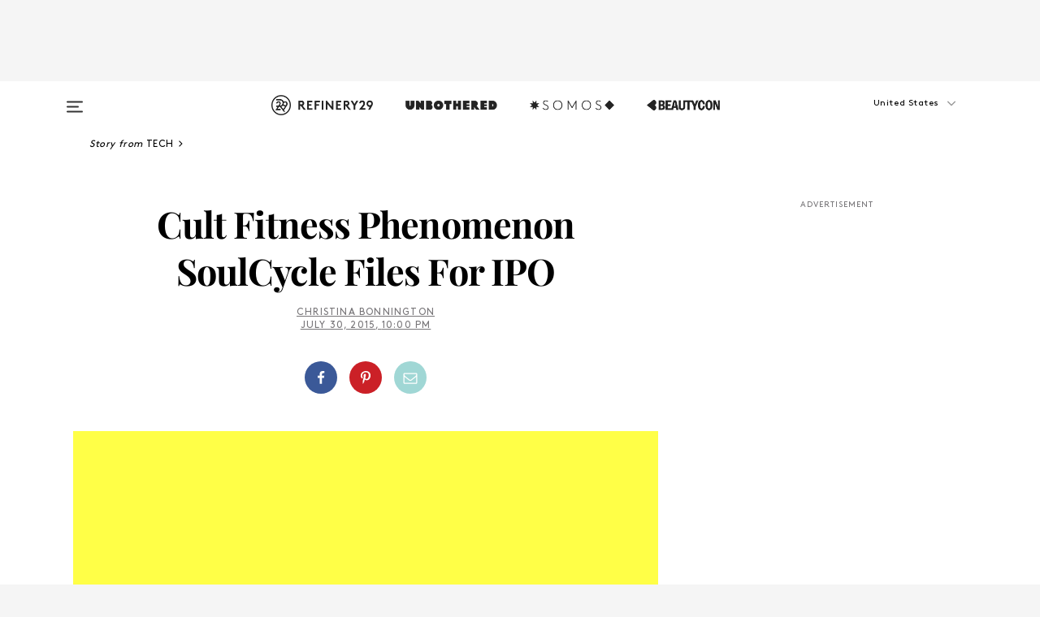

--- FILE ---
content_type: text/html; charset=utf-8
request_url: https://www.refinery29.com/en-us/2015/07/91615/soulcycle-ipo-what-you-need-to-know
body_size: 30975
content:

    <!DOCTYPE html>
    <html lang='en'>
      <head>
        
    <script>
      if (window.location.hostname !== window.atob('d3d3LnJlZmluZXJ5MjkuY29t')) {
        window.location = window.atob('aHR0cDovL3d3dy5yZWZpbmVyeTI5LmNvbS9lbi11cy8yMDE1LzA3LzkxNjE1L3NvdWxjeWNsZS1pcG8td2hhdC15b3UtbmVlZC10by1rbm93');
      }
    </script>

        <script type="text/javascript">
          window.loadAdLib = function(e,t,a,r){var n=r.includes("refinery29");if(!window.__AdLib){var o=document.createElement("script");o.src=e,o.id="ad-lib",o.onload=function(){window.__AdLib&&(window.__AdLib.env=n?"production":"development",window.__AdLib.template="master",window.__AdLib.site="refinery29",window.__AdLib.brand="refinery29",window.__AdLib.domain=n?".refinery29.com":".rf29.net",window.__AdLib.init())},o.onerror=function(e){console.error("Ad-Lib could not load it's script.",e)},document.head.appendChild(o)}}
        </script>
        <link
          rel="preload"
          as="script"
          href="https://web-statics-cdn.refinery29.com/vendor/ad-lib/v3_1_0/vice-ad-lib.js"
          onload="window.loadAdLib(this.href, 'EN', 'TCFv2.2', 'www.refinery29.com');">
        </script>
        <meta charset="utf-8">
        <title data-react-helmet="true">SoulCycle IPO Filing</title>
        <meta data-react-helmet="true" content="ie=edge" http-equiv="x-ua-compatible"/><meta data-react-helmet="true" name="title" content="SoulCycle IPO Filing" itemprop="title"/><meta data-react-helmet="true" name="description" content="Spinning giant SoulCycle filed for IPO Thursday. Here&#039;s what you need to know." itemprop="description"/><meta data-react-helmet="true" property="og:url" content="https://www.refinery29.com/en-us/2015/07/91615/soulcycle-ipo-what-you-need-to-know"/><meta data-react-helmet="true" name="twitter:title" content="Cult Fitness Phenomenon SoulCycle Files For IPO "/><meta data-react-helmet="true" property="og:title" content="Cult Fitness Phenomenon SoulCycle Files For IPO " itemprop="name"/><meta data-react-helmet="true" property="og:description" content="Spinning giant SoulCycle filed for IPO Thursday. Here&#039;s what you need to know."/><meta data-react-helmet="true" property="og:image" content="https://s1.r29static.com/bin/public/4b9/0,0,600,315/x/1453880/image.jpg" itemprop="image"/><meta data-react-helmet="true" property="og:image:secure_url" content="https://s1.r29static.com/bin/public/4b9/0,0,600,315/x/1453880/image.jpg" itemprop="image"/><meta data-react-helmet="true" name="twitter:card" content="summary_large_image"/><meta data-react-helmet="true" name="twitter:site" content="@refinery29"/><meta data-react-helmet="true" name="twitter:description" content="Spinning giant SoulCycle filed for IPO Thursday. Here&#039;s what you need to know."/><meta data-react-helmet="true" name="twitter:image" content="https://s1.r29static.com/bin/public/4b9/0,0,600,315/x/1453880/image.jpg"/><meta data-react-helmet="true" name="pinterest:image" content="https://s2.r29static.com/bin/entry/a35/26,0,408,552/x/1453877/image.jpg"/><meta data-react-helmet="true" property="fb:app_id" content="155023867867753"/><meta data-react-helmet="true" property="fb:pages" content="86973707921,587074007996399,269626263209765,509115739117952,1562713254009921,583745561686633,656112191237463,284423314989162,974273182666651,192477361634120"/><meta data-react-helmet="true" property="article:publisher" content="refinery29"/><meta data-react-helmet="true" name="viewport" content="width=device-width, initial-scale=1"/><meta data-react-helmet="true" name="theme-color" content="#fd5b4e"/><meta data-react-helmet="true" property="og:image:width" content="600"/><meta data-react-helmet="true" property="og:image:height" content="315"/><meta data-react-helmet="true" property="og:type" content="article"/><meta data-react-helmet="true" name="news_keywords" content="SoulCycle IPO, tech IPOs, indoor spinning popularity, spin studios, SoulCycle, SoulCycle popularity, SoulCycle profits"/><meta data-react-helmet="true" name="p:domain_verify" content="b10faeb45f92f5ebf0073a215d615ea9"/><meta data-react-helmet="true" property="entry_template" content="entry.article"/><meta data-react-helmet="true" property="author" content="Christina Bonnington"/>
        <link data-react-helmet="true" rel="canonical" href="https://www.refinery29.com/en-us/2015/07/91615/soulcycle-ipo-what-you-need-to-know"/><link data-react-helmet="true" rel="publisher" href="https://plus.google.com/101601649207969071719"/><link data-react-helmet="true" rel="rich-pin-icon" href="https://www.refinery29.com/assets/08c2e62e7d1f514259af92204bc9c284.ico"/><link data-react-helmet="true" rel="alternate" hreflang="en" href="https://www.refinery29.com/en-us/2015/07/91615/soulcycle-ipo-what-you-need-to-know"/><link data-react-helmet="true" rel="alternate" hreflang="x-default" href="https://www.refinery29.com/en-us/2015/07/91615/soulcycle-ipo-what-you-need-to-know"/>
        <script data-react-helmet="true" type="application/ld+json">{"@context":"http://schema.org","@type":"WebPage","name":"Refinery29","url":"https://www.refinery29.com/en-us","potentialAction":{"@type":"SearchAction","target":"https://www.refinery29.com/en-us/search?q={Refinery29}","query-input":"required name=Refinery29","sameAs":["https://www.facebook.com/refinery29","https://twitter.com/refinery29","https://www.pinterest.com/refinery29/","https://instagram.com/refinery29","https://www.youtube.com/Refinery29TV"]},"image":"https://www.refinery29.com/assets/images/r29-logo-b.svg"}</script><script data-react-helmet="true" type="application/ld+json">{"@context":"http://schema.org","@type":"WebSite","name":"Refinery29","url":"https://www.refinery29.com/en-us","potentialAction":{"@type":"SearchAction","target":"https://www.refinery29.com/en-us/search?q={Refinery29}","query-input":"required name=Refinery29","sameAs":["https://www.facebook.com/refinery29","https://twitter.com/refinery29","https://www.pinterest.com/refinery29/","https://instagram.com/refinery29","https://www.youtube.com/Refinery29TV"]},"image":"https://www.refinery29.com/assets/images/r29-logo-b.svg"}</script><script data-react-helmet="true" type="application/ld+json">{"@context":"http://schema.org","@type":"NewsArticle","mainEntityOfPage":{"@type":"WebPage","@id":"https://www.refinery29.com/en-us/2015/07/91615/soulcycle-ipo-what-you-need-to-know"},"headline":"Cult Fitness Phenomenon SoulCycle Files For IPO","url":"https://www.refinery29.com/en-us/2015/07/91615/soulcycle-ipo-what-you-need-to-know","thumbnailUrl":"https://s1.r29static.com/bin/public/4b9/x/1453880/image.jpg","image":{"@type":"ImageObject","url":"https://s1.r29static.com/bin/public/4b9/x/1453880/image.jpg","height":315,"width":600},"datePublished":"2015-07-30T22:00:00.000Z","dateModified":"2015-07-30T22:00:00.000Z","author":{"@type":"Person","name":"Christina Bonnington"},"creator":["Christina Bonnington"],"articleSection":"Tech","keywords":["Tech","The Latest","Living"],"publisher":{"@type":"Organization","name":"Refinery29","logo":{"@type":"ImageObject","url":"https://www.refinery29.com/assets/images/refinery29.png","width":54,"height":54}},"description":"Spinning giant SoulCycle filed for IPO Thursday. Here&#039;s what you need to know."}</script><script data-react-helmet="true" type="application/ld+json">{"@context":"http://schema.org","@type":"BreadcrumbList","itemListElement":[{"@type":"ListItem","position":1,"item":{"@id":"en-us/tech","url":"https://www.refinery29.com/en-us/tech","name":"Tech"}},{"@type":"ListItem","position":2,"item":{"@id":"en-us/the-latest","url":"https://www.refinery29.com/en-us/the-latest","name":"The Latest"}},{"@type":"ListItem","position":3,"item":{"@id":"en-us/living","url":"https://www.refinery29.com/en-us/living","name":"Living"}}]}</script><script data-react-helmet="true" type="application/ld+json">{"@context":"http://schema.org","@type":"ImageObject","author":"Photo: Courtesy SoulCycle.","contentUrl":"https://s3.r29static.com/bin/entry/837/x/1453878/image.jpg","description":null}</script><script data-react-helmet="true" type="application/ld+json">{"@context":"http://schema.org","@type":"Person","name":"Christina Bonnington","image":"https://s2.r29static.com/bin/author/711/0,0,201,200/x/1389929/image.jpg","url":"https://www.refinery29.com/en-us/author/christina-bonnington"}</script>
        <link id='main-styles' rel='stylesheet' href='/assets/styles.1a6fc843c5b8cd941845.css' type='text/css' />
        <link id='htlbid-styles' rel='stylesheet' href='https://htlbid.com/v3/refinery29-v2.com/htlbid.css' type='text/css' />
      </head>
      <body id='enUS' class='en'>
<div id='r29-app'><div data-reactroot=""><main><a id="skip" href="#r29-container">Skip navigation!</a><div class=""><div><div class="main"><div class="header-ad-container"><div><span>ADVERTISEMENT</span><div class="ad htlad-ad-header" data-ad-size="7x7,8x8,728x90,970x90,970x250" data-ad-position="header" data-slot-id="scrollable-header" data-targeting="{&quot;sponsorship&quot;:null,&quot;section_name&quot;:[&quot;living&quot;,&quot;tech&quot;],&quot;collections&quot;:[],&quot;aggregations&quot;:null,&quot;entityid&quot;:91615,&quot;aid&quot;:&quot;soulcycle-ipo-what-you-need-to-know&quot;,&quot;pageid&quot;:&quot;soulcycle-ipo-what-you-need-to-know&quot;,&quot;pagetype&quot;:&quot;scrollable&quot;,&quot;test&quot;:null,&quot;is_sensitive_content&quot;:false,&quot;edition&quot;:&quot;en-us&quot;,&quot;utm_source&quot;:null,&quot;utm_medium&quot;:null,&quot;utm_content&quot;:null,&quot;utm_campaign&quot;:null,&quot;vertical&quot;:&quot;r29&quot;,&quot;document.referrer&quot;:&quot;&quot;,&quot;keywords&quot;:&quot;SoulCycle IPO, tech IPOs, indoor spinning popularity, spin studios, SoulCycle, SoulCycle popularity, SoulCycle profits&quot;,&quot;ad_count&quot;:5}" id="ad-header"></div></div></div><header role="banner" aria-label="Primary" class="global-header"><div class="global-header-main"><div id="main-menu" class="global-menu"><div class="menu-inner"><div class="global-search-nav" aria-label="global search"><div class="search-drawer"><form class="search-form" action="/en-us/search" method="GET" aria-label="Search"><input type="search" id="search-header" name="q" placeholder="Search" value=""/><div class="search-button" role="button" tabindex="0" aria-label="search button"><svg width="16" height="18" viewBox="0 0 16 18" fill="black" xmlns="http://www.w3.org/2000/svg"><path d="M10.7857 8.71429C10.7857 6.50893 8.99107 4.71428 6.78571 4.71428C4.58036 4.71428 2.78571 6.50893 2.78571 8.71429C2.78571 10.9196 4.58036 12.7143 6.78571 12.7143C8.99107 12.7143 10.7857 10.9196 10.7857 8.71429ZM15.3571 16.1429C15.3571 16.7679 14.8393 17.2857 14.2143 17.2857C13.9107 17.2857 13.6161 17.1607 13.4107 16.9464L10.3482 13.8929C9.30357 14.6161 8.05357 15 6.78571 15C3.3125 15 0.5 12.1875 0.5 8.71429C0.5 5.24107 3.3125 2.42857 6.78571 2.42857C10.2589 2.42857 13.0714 5.24107 13.0714 8.71429C13.0714 9.98214 12.6875 11.2321 11.9643 12.2768L15.0268 15.3393C15.2321 15.5446 15.3571 15.8393 15.3571 16.1429Z" fill="#333333"></path></svg></div></form></div></div><div class="category-children"><div class="category-child"><div><a href="https://www.refinery29.com/en-us/unbothered"><img class="menu-logo" src="/assets/6a9d712b4b1480df334054a94146cc34.png" alt="Unbothered menu logo"/></a></div><p>A community celebrating Black voices, Black art, and Black folx.</p></div><div class="category-child"><div><a href="https://www.refinery29.com/en-us/latine-somos"><img class="menu-logo" src="/assets/1ce585852b9e9a8cba36762b911e0f5f.png" alt="Somos menu logo"/></a></div><p>Latines learning, remembering, healing, and finding joy in our diverse stories.</p></div><div class="category-child"><div><a href="https://www.beautycon.com/"><img class="menu-logo" src="/assets/b3658fb2d9482c50df8996241fb2b67d.png" alt="BeautyCon menu logo"/></a></div><p>Beautycon is a global platform that brings together beauty enthusiasts, brands, and industry leaders to explore the latest trends, innovations, and conversations shaping the future of beauty.</p></div></div><div><div class="category-title">Featured Channels</div><div class="category-children"><div class="category-child"><a href="/en-us/fitted">Fitted</a></div><div class="category-child"><a href="/en-us/horoscope">Horoscopes</a></div><div class="category-child"><a href="/en-us/money-diary">Money Diaries</a></div><div class="category-child"><a href="/en-us/beauty-studio">Beauty Studio</a></div><div class="category-child"><a href="/en-us/aapi-heritage-month">Not Your Token Asian</a></div><div class="category-child"><a href="/en-us/my-period">My Period</a></div></div></div><div><div class="category-title">Get The Latest</div><div class="category-children"><div class="category-child"><a href="/en-us/shopping">Shopping</a></div><div class="category-child"><a href="/en-us/work-and-money">Work &amp; Money</a></div><div class="category-child"><a href="/en-us/health">Sex &amp; Wellness</a></div><div class="category-child"><a href="/en-us/beauty">Beauty</a></div><div class="category-child"><a href="/en-us/us-news">News</a></div><div class="category-child"><a href="/en-us/entertainment">Entertainment</a></div><div class="category-child"><a href="/en-us/fashion">Fashion</a></div><div class="category-child"><a href="/en-us/politics">Politics</a></div><div class="category-child"><a href="/en-us/living">Lifestyle</a></div></div></div><div><div class="category-title">Get In Touch</div><div class="social-icons"><a href="https://www.facebook.com/refinery29/" target="_blank" title="Refinery29&#x27;s Facebook page" aria-label="Refinery29&#x27;s Facebook page"><svg width="56" height="56" viewBox="0 0 56 56" fill="black" role="img" aria-hidden="true"><path d="M36 20H20V36H27.9973V29.9592H25.9579V27.6101H27.9973V25.8804C27.9973 24.8995 28.2684 24.1379 28.8105 23.5958C29.3526 23.0537 30.0883 22.7826 31.0177 22.7826C31.947 22.7826 32.5494 22.817 32.8248 22.8859V24.9769H31.5856C31.1382 24.9769 30.8327 25.0716 30.6692 25.2609C30.5057 25.4502 30.4239 25.7341 30.4239 26.1128V27.6101H32.7473L32.4375 29.9592H30.4239V36H36V20Z"></path></svg></a><a href="https://x.com/refinery29" target="_blank" title="Refinery29&#x27;s Twitter page" aria-label="Refinery29&#x27;s Twitter page"><svg width="56" height="56" viewBox="0 0 56 56" fill="black" role="img" aria-hidden="true"><path fill-rule="evenodd" clip-rule="evenodd" d="M20.0113 35H21.3186L26.435 29.1807L30.5034 35H35L28.9369 26.3703L34.5041 20H33.1743L28.3396 25.5107L24.4628 20H20L25.8603 28.3541L20.0113 35ZM21.8032 20.9809H23.8204L33.1856 34.0742H31.1457L21.8032 20.9809Z"></path></svg></a><a href="https://www.instagram.com/refinery29/" target="_blank" title="Refinery29&#x27;s Instagram page" aria-label="Refinery29&#x27;s Instagram page"><svg width="56" height="56" viewBox="0 0 56 56" fill="black" role="img" aria-hidden="true"><path fill-rule="evenodd" clip-rule="evenodd" d="M28.5 21.4375C27.4167 21.4375 26.7135 21.4453 26.3906 21.461C26.0677 21.4766 25.6875 21.4896 25.25 21.5C24.8542 21.5209 24.5443 21.5573 24.3203 21.6094C24.0964 21.6615 23.9063 21.7188 23.75 21.7813C23.5729 21.8438 23.4115 21.9245 23.2656 22.0235C23.1198 22.1224 22.9792 22.2396 22.8438 22.375C22.7187 22.5 22.6068 22.6354 22.5078 22.7813C22.4089 22.9271 22.3229 23.0938 22.25 23.2813C22.1979 23.4271 22.1458 23.612 22.0938 23.836C22.0417 24.0599 22.0104 24.375 22 24.7813C21.9792 25.2084 21.9635 25.5834 21.9531 25.9063C21.9427 26.2292 21.9375 26.9271 21.9375 28C21.9375 29.0834 21.9453 29.7865 21.9609 30.1094C21.9766 30.4323 21.9896 30.8125 22 31.25C22.0208 31.6459 22.0573 31.9558 22.1094 32.1797C22.1615 32.4037 22.2187 32.5938 22.2812 32.75C22.3438 32.9271 22.4245 33.0886 22.5234 33.2344C22.6224 33.3802 22.7396 33.5209 22.875 33.6563C23 33.7813 23.1354 33.8933 23.2812 33.9922C23.4271 34.0912 23.5937 34.1771 23.7812 34.25C23.9271 34.3021 24.112 34.3542 24.3359 34.4063C24.5599 34.4584 24.875 34.4896 25.2812 34.5C25.7083 34.5209 26.0833 34.5365 26.4062 34.5469C26.7292 34.5573 27.4271 34.5625 28.5 34.5625C29.5833 34.5625 30.2865 34.5547 30.6094 34.5391C30.9323 34.5235 31.3125 34.5104 31.75 34.5C32.1458 34.4792 32.4557 34.4427 32.6797 34.3907C32.9036 34.3386 33.0937 34.2813 33.25 34.2188C33.4271 34.1563 33.5885 34.0756 33.7344 33.9766C33.8802 33.8776 34.0208 33.7604 34.1562 33.625C34.2813 33.5 34.3932 33.3646 34.4922 33.2188C34.5911 33.0729 34.6771 32.9063 34.75 32.7188C34.8021 32.5729 34.8542 32.3881 34.9062 32.1641C34.9583 31.9401 34.9896 31.625 35 31.2188C35.0208 30.7917 35.0365 30.4167 35.0469 30.0938C35.0573 29.7709 35.0625 29.073 35.0625 28C35.0625 26.9167 35.0547 26.2136 35.0391 25.8907C35.0234 25.5677 35.0104 25.1875 35 24.75C34.9792 24.3542 34.9427 24.0443 34.8906 23.8203C34.8385 23.5964 34.7812 23.4063 34.7188 23.25C34.6562 23.0729 34.5755 22.9115 34.4766 22.7657C34.3776 22.6198 34.2604 22.4792 34.125 22.3438C34 22.2188 33.8646 22.1068 33.7188 22.0078C33.5729 21.9089 33.4063 21.8229 33.2188 21.75C33.0729 21.6979 32.888 21.6459 32.6641 21.5938C32.4401 21.5417 32.125 21.5104 31.7188 21.5C31.2917 21.4792 30.9167 21.4636 30.5938 21.4532C30.2708 21.4427 29.5729 21.4375 28.5 21.4375ZM28.5 20C29.5938 20 30.3099 20.0078 30.6484 20.0235C30.987 20.0391 31.3646 20.0521 31.7812 20.0625C32.2188 20.0834 32.5885 20.1224 32.8906 20.1797C33.1927 20.237 33.4687 20.3125 33.7188 20.4063C33.9896 20.5209 34.2422 20.6511 34.4766 20.7969C34.7109 20.9427 34.9375 21.125 35.1562 21.3438C35.375 21.5625 35.5599 21.7917 35.7109 22.0313C35.862 22.2709 35.9896 22.5209 36.0938 22.7813C36.1875 23.0209 36.2656 23.2943 36.3281 23.6016C36.3906 23.9089 36.4271 24.2813 36.4375 24.7188C36.4583 25.1459 36.474 25.5261 36.4844 25.8594C36.4948 26.1927 36.5 26.9063 36.5 28C36.5 29.0938 36.4922 29.8099 36.4766 30.1485C36.4609 30.487 36.4479 30.8646 36.4375 31.2813C36.4167 31.7188 36.3776 32.0886 36.3203 32.3907C36.263 32.6927 36.1875 32.9688 36.0938 33.2188C35.9792 33.4896 35.849 33.7422 35.7031 33.9766C35.5573 34.211 35.375 34.4375 35.1562 34.6563C34.9375 34.875 34.7083 35.0599 34.4688 35.211C34.2292 35.362 33.9792 35.4896 33.7188 35.5938C33.4792 35.6875 33.2057 35.7657 32.8984 35.8282C32.5911 35.8907 32.2188 35.9271 31.7812 35.9375C31.3542 35.9584 30.974 35.974 30.6406 35.9844C30.3073 35.9948 29.5938 36 28.5 36C27.4062 36 26.6901 35.9922 26.3516 35.9766C26.013 35.961 25.6354 35.9479 25.2188 35.9375C24.7812 35.9167 24.4115 35.8776 24.1094 35.8203C23.8073 35.7631 23.5313 35.6875 23.2812 35.5938C23.0104 35.4792 22.7578 35.349 22.5234 35.2032C22.2891 35.0573 22.0625 34.875 21.8438 34.6563C21.625 34.4375 21.4401 34.2084 21.2891 33.9688C21.138 33.7292 21.0104 33.4792 20.9062 33.2188C20.8125 32.9792 20.7344 32.7058 20.6719 32.3985C20.6094 32.0912 20.5729 31.7188 20.5625 31.2813C20.5417 30.8542 20.526 30.474 20.5156 30.1407C20.5052 29.8073 20.5 29.0938 20.5 28C20.5 26.9063 20.5078 26.1901 20.5234 25.8516C20.5391 25.513 20.5521 25.1354 20.5625 24.7188C20.5833 24.2813 20.6224 23.9115 20.6797 23.6094C20.737 23.3073 20.8125 23.0313 20.9062 22.7813C21.0208 22.5104 21.151 22.2578 21.2969 22.0235C21.4427 21.7891 21.625 21.5625 21.8438 21.3438C22.0625 21.125 22.2917 20.9401 22.5312 20.7891C22.7708 20.6381 23.0208 20.5104 23.2812 20.4063C23.5208 20.3125 23.7943 20.2344 24.1016 20.1719C24.4089 20.1094 24.7812 20.0729 25.2188 20.0625C25.6458 20.0417 26.026 20.0261 26.3594 20.0157C26.6927 20.0052 27.4062 20 28.5 20ZM28.5 23.875C29.0729 23.875 29.6094 23.9818 30.1094 24.1953C30.6094 24.4089 31.0469 24.7032 31.4219 25.0782C31.7969 25.4532 32.0911 25.8907 32.3047 26.3907C32.5182 26.8907 32.625 27.4271 32.625 28C32.625 28.573 32.5182 29.1094 32.3047 29.6094C32.0911 30.1094 31.7969 30.5469 31.4219 30.9219C31.0469 31.2969 30.6094 31.5912 30.1094 31.8047C29.6094 32.0183 29.0729 32.125 28.5 32.125C27.9271 32.125 27.3906 32.0183 26.8906 31.8047C26.3906 31.5912 25.9531 31.2969 25.5781 30.9219C25.2031 30.5469 24.9089 30.1094 24.6953 29.6094C24.4818 29.1094 24.375 28.573 24.375 28C24.375 27.4271 24.4818 26.8907 24.6953 26.3907C24.9089 25.8907 25.2031 25.4532 25.5781 25.0782C25.9531 24.7032 26.3906 24.4089 26.8906 24.1953C27.3906 23.9818 27.9271 23.875 28.5 23.875ZM28.5 30.6875C29.2396 30.6875 29.8724 30.4219 30.3984 29.8907C30.9245 29.3594 31.1875 28.7292 31.1875 28C31.1875 27.2604 30.9219 26.6276 30.3906 26.1016C29.8594 25.5755 29.2292 25.3125 28.5 25.3125C27.7604 25.3125 27.1276 25.5782 26.6016 26.1094C26.0755 26.6407 25.8125 27.2709 25.8125 28C25.8125 28.7396 26.0781 29.3724 26.6094 29.8985C27.1406 30.4245 27.7708 30.6875 28.5 30.6875ZM33.7188 23.7188C33.7188 23.9792 33.6302 24.2058 33.4531 24.3985C33.276 24.5912 33.0521 24.6875 32.7812 24.6875C32.5208 24.6875 32.2943 24.5938 32.1016 24.4063C31.9089 24.2188 31.8125 23.9896 31.8125 23.7188C31.8125 23.4584 31.9062 23.237 32.0938 23.0547C32.2813 22.8724 32.5104 22.7813 32.7812 22.7813C33.0417 22.7813 33.263 22.8698 33.4453 23.0469C33.6276 23.224 33.7188 23.4479 33.7188 23.7188Z"></path></svg></a><a href="https://www.pinterest.com/refinery29/" target="_blank" title="Refinery29&#x27;s Pinterest page" aria-label="Refinery29&#x27;s Pinterest page"><svg width="56" height="56" viewBox="0 0 56 56" fill="black" role="img" aria-hidden="true"><path fill-rule="evenodd" clip-rule="evenodd" d="M28.0003 20C23.5821 20 20 23.5817 20 27.9999C20 31.2757 21.9699 34.0898 24.7887 35.3271C24.7662 34.7685 24.7846 34.0979 24.9279 33.4902C25.0817 32.8407 25.9573 29.131 25.9573 29.131C25.9573 29.131 25.7017 28.6203 25.7017 27.8652C25.7017 26.6798 26.3889 25.7944 27.2446 25.7944C27.9723 25.7944 28.3238 26.3409 28.3238 26.9953C28.3238 27.7269 27.8573 28.821 27.6173 29.8344C27.4169 30.683 28.0428 31.3752 28.88 31.3752C30.3958 31.3752 31.4167 29.4285 31.4167 27.1219C31.4167 25.3686 30.2357 24.0562 28.0878 24.0562C25.661 24.0562 24.1492 25.8659 24.1492 27.8873C24.1492 28.5843 24.3547 29.0758 24.6766 29.4564C24.8246 29.6312 24.8452 29.7016 24.7916 29.9023C24.7532 30.0495 24.6651 30.4038 24.6286 30.5443C24.5753 30.7469 24.4112 30.8193 24.228 30.7445C23.1103 30.2882 22.5897 29.0642 22.5897 27.6882C22.5897 25.4157 24.5063 22.6908 28.3073 22.6908C31.3617 22.6908 33.372 24.901 33.372 27.2735C33.372 30.4117 31.6273 32.7562 29.0554 32.7562C28.1917 32.7562 27.3792 32.2893 27.101 31.7591C27.101 31.7591 26.6365 33.6023 26.5381 33.9582C26.3685 34.575 26.0365 35.1915 25.7329 35.6719C26.4525 35.8844 27.2125 36 28.0003 36C32.4181 36 36 32.4183 36 27.9999C36 23.5817 32.4181 20 28.0003 20" fill="black"></path></svg></a><a href="https://www.snapchat.com/add/refinery29" target="_blank" title="Add Refinery29 on Snapchat" aria-label="Add Refinery29 on Snapchat"><svg width="56" height="56" viewBox="0 0 56 56" fill="black" role="img" aria-hidden="true"><path d="M24.1288 22.7136C23.7038 23.6651 23.8717 25.3699 23.9397 26.5621C23.4807 26.8163 22.8913 26.3703 22.5577 26.3703C22.2106 26.3703 21.7962 26.5982 21.731 26.9381C21.6843 27.183 21.7941 27.5398 22.5818 27.8506C22.8863 27.971 23.611 28.1126 23.7789 28.5076C24.0147 29.0627 22.5676 31.6248 20.2952 31.9986C20.1174 32.0276 19.9906 32.1862 20.0005 32.366C20.0402 33.0563 21.5887 33.3267 22.275 33.4329C22.3452 33.5278 22.4018 33.9285 22.4918 34.2336C22.5322 34.3703 22.6363 34.5338 22.9041 34.5338C23.2533 34.5338 23.8334 34.2648 24.8435 34.4319C25.8338 34.5968 26.7645 36 28.5517 36C30.2128 36 31.2038 34.5904 32.1572 34.4319C32.709 34.3405 33.1829 34.3696 33.7127 34.4729C34.0775 34.5444 34.4048 34.5841 34.5089 34.2258C34.6003 33.9165 34.6562 33.5235 34.725 33.4308C35.405 33.3253 36.9605 33.0556 36.9995 32.3653C37.0094 32.1855 36.8826 32.0276 36.7048 31.9979C34.4707 31.6297 32.9796 29.0754 33.2211 28.5069C33.3883 28.1126 34.108 27.9724 34.4182 27.8499C34.9948 27.6227 35.2838 27.343 35.2775 27.0195C35.2697 26.6053 34.771 26.3582 34.4041 26.3582C34.0308 26.3582 33.4946 26.8 33.0603 26.5607C33.1283 25.3586 33.2955 23.6616 32.8712 22.7108C32.0672 20.9104 30.2787 20 28.4908 20C26.7143 20 24.9391 20.8977 24.1288 22.7136Z"></path></svg></a><a href="https://www.youtube.com/refinery29" target="_blank" title="Refinery29&#x27;s YouTube channel" aria-label="Refinery29&#x27;s YouTube channel"><svg width="56" height="56" viewBox="0 0 56 56" fill="black" role="img" aria-hidden="true"><path d="M37.5812 24.0397C37.468 23.6461 37.2474 23.2897 36.943 23.0085C36.6299 22.7186 36.2462 22.5112 35.8281 22.406C34.2633 22.004 27.9942 22.004 27.9942 22.004C25.3806 21.975 22.7677 22.1025 20.1702 22.3857C19.7521 22.4987 19.3691 22.7107 19.0554 23.0028C18.7471 23.2919 18.5238 23.6483 18.4071 24.0389C18.1269 25.51 17.9908 27.0038 18.0005 28.5C17.9905 29.9949 18.1263 31.4881 18.4071 32.9611C18.5213 33.35 18.7438 33.7049 19.0529 33.9915C19.362 34.2782 19.747 34.4852 20.1702 34.5948C21.7559 34.996 27.9942 34.996 27.9942 34.996C30.6111 35.025 33.2273 34.8975 35.8281 34.6143C36.2462 34.5091 36.6299 34.3017 36.943 34.0118C37.2513 33.7252 37.4704 33.3687 37.5804 32.9806C37.8679 31.51 38.0077 30.0157 37.9978 28.5187C38.0195 27.0153 37.8798 25.5147 37.5812 24.0397ZM26.0011 31.2803V25.7205L31.2171 28.5008L26.0011 31.2803Z"></path></svg></a><a href="https://www.tiktok.com/@refinery29" target="_blank" title="Refinery29 on TikTok" aria-label="Refinery29 on TikTok"><svg width="56" height="56" viewBox="0 0 56 56" fill="black" role="img" aria-hidden="true"><path fill-rule="evenodd" clip-rule="evenodd" d="M31.4908 25.2742C32.6132 25.9313 33.7125 26.3461 35 26.4747V23.7562C34.0075 23.6801 32.9924 23.0465 32.3865 22.3424C32.0187 21.9151 31.7425 21.408 31.5969 20.8676C31.5744 20.784 31.4826 20.2511 31.4719 20H28.628V20.6786V22.3029V29.2038V30.1679C28.628 30.7168 28.6695 31.2862 28.4613 31.8055C27.9518 33.0764 26.3591 33.6316 25.1298 32.9939C22.7357 31.7424 24.0705 28.27 26.551 28.5908V25.7701C26.2122 25.7649 25.7723 25.8301 25.6141 25.849C25.1277 25.907 24.6563 26.042 24.2062 26.2292C21.6328 27.2995 20.3116 30.2524 21.3623 32.8153L21.331 32.7277C22.6604 36.1247 27.1531 37.0798 29.8457 34.6274C31.7236 32.9169 31.4908 30.5397 31.4908 28.2712V25.2742Z"></path></svg></a><a href="https://jump.refinery29.com/join/24/signup-all-newsletters?utm_source=footer&amp;utm_medium=emailsignup&amp;_ga=2.174034529.350230817.1728573652-162356488.1728573652" target="_blank" title="Sign up for Refinery29 newsletters" aria-label="Sign up for Refinery29 newsletters"><svg width="52" height="56" viewBox="0 0 52 56" fill="black" role="img" aria-hidden="true"><path d="M34.1429 33.7678V25.625C33.9167 25.8795 33.6728 26.1127 33.4113 26.3248C31.5169 27.7809 30.0113 28.9754 28.8945 29.9085C28.534 30.2124 28.2407 30.4492 28.0145 30.6189C27.7883 30.7885 27.4826 30.9599 27.0974 31.1331C26.7121 31.3063 26.3499 31.3928 26.0106 31.3928H25.9894C25.6501 31.3928 25.2879 31.3063 24.9026 31.1331C24.5174 30.9599 24.2117 30.7885 23.9855 30.6189C23.7593 30.4492 23.466 30.2124 23.1055 29.9085C21.9887 28.9754 20.4831 27.7809 18.5887 26.3248C18.3272 26.1127 18.0833 25.8795 17.8571 25.625V33.7678C17.8571 33.8597 17.8907 33.9393 17.9579 34.0064C18.025 34.0736 18.1045 34.1071 18.1964 34.1071H33.8036C33.8955 34.1071 33.975 34.0736 34.0421 34.0064C34.1093 33.9393 34.1429 33.8597 34.1429 33.7678ZM34.1429 22.6244V22.3647L34.1376 22.2268L34.1057 22.0943L34.0474 21.9989L33.952 21.9194L33.8036 21.8928H18.1964C18.1045 21.8928 18.025 21.9264 17.9579 21.9936C17.8907 22.0607 17.8571 22.1402 17.8571 22.2321C17.8571 23.4196 18.3767 24.4234 19.4157 25.2433C20.7799 26.3177 22.1972 27.438 23.6674 28.6043C23.7098 28.6397 23.8335 28.7439 24.0385 28.9171C24.2435 29.0903 24.4061 29.2228 24.5262 29.3147C24.6464 29.4066 24.8037 29.5179 24.998 29.6487C25.1924 29.7795 25.3709 29.8767 25.5335 29.9403C25.6961 30.0039 25.848 30.0357 25.9894 30.0357H26.0106C26.152 30.0357 26.3039 30.0039 26.4665 29.9403C26.6291 29.8767 26.8076 29.7795 27.002 29.6487C27.1963 29.5179 27.3536 29.4066 27.4738 29.3147C27.5939 29.2228 27.7565 29.0903 27.9615 28.9171C28.1665 28.7439 28.2902 28.6397 28.3326 28.6043C29.8028 27.438 31.2201 26.3177 32.5843 25.2433C32.966 24.9394 33.3211 24.5311 33.6498 24.0187C33.9785 23.5062 34.1429 23.0415 34.1429 22.6244ZM35.5 22.2321V33.7678C35.5 34.2344 35.3339 34.6337 35.0017 34.966C34.6695 35.2982 34.2701 35.4643 33.8036 35.4643H18.1964C17.7299 35.4643 17.3305 35.2982 16.9983 34.966C16.6661 34.6337 16.5 34.2344 16.5 33.7678V22.2321C16.5 21.7656 16.6661 21.3662 16.9983 21.034C17.3305 20.7018 17.7299 20.5357 18.1964 20.5357H33.8036C34.2701 20.5357 34.6695 20.7018 35.0017 21.034C35.3339 21.3662 35.5 21.7656 35.5 22.2321Z"></path></svg></a></div></div></div></div><button type="button" class="hamburger-menu desktop" aria-label="Open menu" aria-expanded="false" aria-controls="main-menu"><svg width="20" height="15" viewBox="0 0 20 15" fill="black" xmlns="http://www.w3.org/2000/svg"><rect y="0.5" width="20" height="2" rx="1" fill="#333333"></rect><rect y="6.5" width="15" height="2" rx="1" fill="#333333"></rect><rect y="12.5" width="20" height="2" rx="1" fill="#333333"></rect></svg></button><div class="header-verticals desktop"><a href="https://www.refinery29.com/en-us"><img class="menu-logo" src="/assets/90e3b0501ff143bd058ecb3f754a4430.png" alt="Refinery29 logo"/></a><a href="https://www.refinery29.com/en-us/unbothered"><img class="menu-logo" src="/assets/9aa89696be7da8b249e2ee2622a111e9.png" alt="Unbothered logo"/></a><a href="https://www.refinery29.com/en-us/latine-somos"><img class="menu-logo" src="/assets/cda4774d79df76d9c5ab2dfba3784155.png" alt="Somos logo"/></a><a href="https://www.beautycon.com/"><img class="menu-logo" src="/assets/d68e2ddc49f6065953daf57eac5b849a.png" alt="BeautyCon logo"/></a></div><div class="header-verticals desktop r29-only-menu"><a href="https://www.refinery29.com/en-us"><img class="menu-logo" src="/assets/90e3b0501ff143bd058ecb3f754a4430.png" alt="Refinery29 logo"/></a></div><div class="header-mobile-logo mobile"><a href="https://www.refinery29.com/en-us"><img class="menu-logo" src="/assets/90e3b0501ff143bd058ecb3f754a4430.png" alt="Refinery29 logo"/></a></div><div class="desktop edition-switch-wrapper"><div class="global-edition-switch" aria-label="Edition selector"><div class="current-edition" tabindex="0" role="button" aria-expanded="false" aria-haspopup="true"><span>United States</span><i class="fa fa-angle-down " aria-label="angle-down" aria-hidden="true"><svg width="1792" height="1792" viewBox="0 0 1792 1792"><path d="M1395 736q0 13-10 23l-466 466q-10 10-23 10t-23-10L407 759q-10-10-10-23t10-23l50-50q10-10 23-10t23 10l393 393 393-393q10-10 23-10t23 10l50 50q10 10 10 23z"/></svg></i></div><ul class=""><li class="label" aria-label="locales">Switch To</li><li><a href="https://www.refinery29.com/en-gb"><span>United Kingdom</span></a></li><li><a href="https://www.refinery29.com/de-de"><span>Germany</span></a></li><li><a href="https://www.refinery29.com/fr-fr"><span>France</span></a></li><li><a href="https://www.refinery29.com/en-au"><span>Australia</span></a></li></ul></div></div><div class="mobile edition-switch-wrapper"></div><button type="button" class="hamburger-menu mobile" aria-label="Open menu" aria-expanded="false" aria-controls="main-menu"><svg width="20" height="15" viewBox="0 0 20 15" fill="black" xmlns="http://www.w3.org/2000/svg"><rect y="0.5" width="20" height="2" rx="1" fill="#333333"></rect><rect y="6.5" width="15" height="2" rx="1" fill="#333333"></rect><rect y="12.5" width="20" height="2" rx="1" fill="#333333"></rect></svg></button></div></header><div class="mobile-header-verticals-wrapper"><div class="mobile-header-verticals"><div class="mobile-vertical"><a href="https://www.refinery29.com/en-us/unbothered"><img class="menu-logo" src="/assets/6a9d712b4b1480df334054a94146cc34.png" alt="Unbothered menu logo"/></a></div><div class="mobile-vertical"><a href="https://www.refinery29.com/en-us/latine-somos"><img class="menu-logo" src="/assets/1ce585852b9e9a8cba36762b911e0f5f.png" alt="Somos menu logo"/></a></div><div class="mobile-vertical"><a href="https://www.beautycon.com/"><img class="menu-logo" src="/assets/b3658fb2d9482c50df8996241fb2b67d.png" alt="BeautyCon menu logo"/></a></div></div></div><div id="r29-container"><div><header hidden="" class="condensed-header hidden"><a href="/en-us"><div class="r29-logo"><img src="/assets/d27ad8510dcf0eef13f6419f4f9a76e6.svg" alt="Refinery29"/></div></a><div class="condensed-title"><span>Now Reading</span><h4>SoulCycle's Going To IPO</h4></div><div class="story-share"><button class="fa fa-facebook " aria-label="facebook" aria-hidden="true"><svg height="1792" viewBox="0 0 1792 1792" width="1792" role="img" aria-hidden="true"><path d="m1343 12v264h-157q-86 0-116 36t-30 108v189h293l-39 296h-254v759h-306v-759h-255v-296h255v-218q0-186 104-288.5t277-102.5q147 0 228 12z"/></svg>
</button><div data-href="https://pinterest.com/pin/create/button/?url=https%3A%2F%2Fwww.refinery29.com%2Fen-us%2F2015%2F07%2F91615%2Fsoulcycle-ipo-what-you-need-to-know%3Futm_source%3Dpinterest%26utm_medium%3Dpinterest_share&amp;media=http%3A%2F%2Fs2.r29static.com%2Fbin%2Fentry%2Fa35%2F26%2C0%2C408%2C552%2Fx%2F1453877%2Fimage.jpg&amp;description=Cult%20Fitness%20Phenomenon%20SoulCycle%20Files%20For%20IPO%2B%23refinery29" data-pin-custom="true" style="display:inline-block" role="button" tabindex="0"><button class="fa fa-pinterest-p" title="Share on Pinterest" aria-label="Share on Pinterest"><svg height="1792" viewBox="0 0 1792 1792" width="1792" role="img" aria-hidden="true"><path d="m256 597q0-108 37.5-203.5t103.5-166.5 152-123 185-78 202-26q158 0 294 66.5t221 193.5 85 287q0 96-19 188t-60 177-100 149.5-145 103-189 38.5q-68 0-135-32t-96-88q-10 39-28 112.5t-23.5 95-20.5 71-26 71-32 62.5-46 77.5-62 86.5l-14 5-9-10q-15-157-15-188 0-92 21.5-206.5t66.5-287.5 52-203q-32-65-32-169 0-83 52-156t132-73q61 0 95 40.5t34 102.5q0 66-44 191t-44 187q0 63 45 104.5t109 41.5q55 0 102-25t78.5-68 56-95 38-110.5 20-111 6.5-99.5q0-173-109.5-269.5t-285.5-96.5q-200 0-334 129.5t-134 328.5q0 44 12.5 85t27 65 27 45.5 12.5 30.5q0 28-15 73t-37 45q-2 0-17-3-51-15-90.5-56t-61-94.5-32.5-108-11-106.5z"/></svg>
</button></div><button class="fa fa-envelope-o" title="Share by Email" aria-label="Share by Email"><svg height="1792" viewBox="0 0 1792 1792" width="1792"><path d="m1664 1504v-768q-32 36-69 66-268 206-426 338-51 43-83 67t-86.5 48.5-102.5 24.5h-2q-48 0-102.5-24.5t-86.5-48.5-83-67q-158-132-426-338-37-30-69-66v768q0 13 9.5 22.5t22.5 9.5h1472q13 0 22.5-9.5t9.5-22.5zm0-1051v-24.5l-.5-13-3-12.5-5.5-9-9-7.5-14-2.5h-1472q-13 0-22.5 9.5t-9.5 22.5q0 168 147 284 193 152 401 317 6 5 35 29.5t46 37.5 44.5 31.5 50.5 27.5 43 9h2q20 0 43-9t50.5-27.5 44.5-31.5 46-37.5 35-29.5q208-165 401-317 54-43 100.5-115.5t46.5-131.5zm128-37v1088q0 66-47 113t-113 47h-1472q-66 0-113-47t-47-113v-1088q0-66 47-113t113-47h1472q66 0 113 47t47 113z"/></svg></button></div></header><article class="r29-article-container "><div class="primary-tag-banner"><a href="/en-us/tech"><span class="story-from"><span>Story from <span class="tag-name">Tech</span></span></span><i class="fa fa-angle-right " aria-label="angle-right" aria-hidden="true"><svg height="1792" viewBox="0 0 1792 1792" width="1792"><path d="m1171 960q0 13-10 23l-466 466q-10 10-23 10t-23-10l-50-50q-10-10-10-23t10-23l393-393-393-393q-10-10-10-23t10-23l50-50q10-10 23-10t23 10l466 466q10 10 10 23z"/></svg></i></a></div><div class="r29-article right-rail-article"><div class="right-rail-ad-container"><div class="right-rail-floater null"><div class="right-rail-ad" id="rr-ad"><span>ADVERTISEMENT</span><div class="ad htlad-ad-right-rail" data-ad-size="300x250,300x600" data-ad-position="right" data-slot-id="scrollable-right" data-targeting="{&quot;sponsorship&quot;:null,&quot;section_name&quot;:[&quot;living&quot;,&quot;tech&quot;],&quot;collections&quot;:[],&quot;aggregations&quot;:null,&quot;entityid&quot;:91615,&quot;aid&quot;:&quot;soulcycle-ipo-what-you-need-to-know&quot;,&quot;pageid&quot;:&quot;soulcycle-ipo-what-you-need-to-know&quot;,&quot;pagetype&quot;:&quot;scrollable&quot;,&quot;test&quot;:null,&quot;is_sensitive_content&quot;:false,&quot;edition&quot;:&quot;en-us&quot;,&quot;utm_source&quot;:null,&quot;utm_medium&quot;:null,&quot;utm_content&quot;:null,&quot;utm_campaign&quot;:null,&quot;vertical&quot;:&quot;r29&quot;,&quot;document.referrer&quot;:&quot;&quot;,&quot;keywords&quot;:&quot;SoulCycle IPO, tech IPOs, indoor spinning popularity, spin studios, SoulCycle, SoulCycle popularity, SoulCycle profits&quot;,&quot;ad_count&quot;:6}" id="ad-right-rail"></div></div></div></div><div class="header"><h1 class="title">Cult Fitness Phenomenon SoulCycle Files For IPO</h1><div class="bylines-container"><div class="byline main-contributors"><span class="contributor"><a href="/en-us/author/christina-bonnington">Christina Bonnington</a></span></div><div class="byline modified"><span><a rel="nofollow" href="/en-us/archives/2015/07/30"><span><span>July 30, 2015</span>, <span>10:00 PM</span></span></a></span></div></div><div class="story-share"><button class="fa fa-facebook " aria-label="facebook" aria-hidden="true"><svg height="1792" viewBox="0 0 1792 1792" width="1792" role="img" aria-hidden="true"><path d="m1343 12v264h-157q-86 0-116 36t-30 108v189h293l-39 296h-254v759h-306v-759h-255v-296h255v-218q0-186 104-288.5t277-102.5q147 0 228 12z"/></svg>
</button><div data-href="https://pinterest.com/pin/create/button/?url=https%3A%2F%2Fwww.refinery29.com%2Fen-us%2F2015%2F07%2F91615%2Fsoulcycle-ipo-what-you-need-to-know%3Futm_source%3Dpinterest%26utm_medium%3Dpinterest_share&amp;media=http%3A%2F%2Fs2.r29static.com%2Fbin%2Fentry%2Fa35%2F26%2C0%2C408%2C552%2Fx%2F1453877%2Fimage.jpg&amp;description=Cult%20Fitness%20Phenomenon%20SoulCycle%20Files%20For%20IPO%2B%23refinery29" data-pin-custom="true" style="display:inline-block" role="button" tabindex="0"><button class="fa fa-pinterest-p" title="Share on Pinterest" aria-label="Share on Pinterest"><svg height="1792" viewBox="0 0 1792 1792" width="1792" role="img" aria-hidden="true"><path d="m256 597q0-108 37.5-203.5t103.5-166.5 152-123 185-78 202-26q158 0 294 66.5t221 193.5 85 287q0 96-19 188t-60 177-100 149.5-145 103-189 38.5q-68 0-135-32t-96-88q-10 39-28 112.5t-23.5 95-20.5 71-26 71-32 62.5-46 77.5-62 86.5l-14 5-9-10q-15-157-15-188 0-92 21.5-206.5t66.5-287.5 52-203q-32-65-32-169 0-83 52-156t132-73q61 0 95 40.5t34 102.5q0 66-44 191t-44 187q0 63 45 104.5t109 41.5q55 0 102-25t78.5-68 56-95 38-110.5 20-111 6.5-99.5q0-173-109.5-269.5t-285.5-96.5q-200 0-334 129.5t-134 328.5q0 44 12.5 85t27 65 27 45.5 12.5 30.5q0 28-15 73t-37 45q-2 0-17-3-51-15-90.5-56t-61-94.5-32.5-108-11-106.5z"/></svg>
</button></div><button class="fa fa-envelope-o" title="Share by Email" aria-label="Share by Email"><svg height="1792" viewBox="0 0 1792 1792" width="1792"><path d="m1664 1504v-768q-32 36-69 66-268 206-426 338-51 43-83 67t-86.5 48.5-102.5 24.5h-2q-48 0-102.5-24.5t-86.5-48.5-83-67q-158-132-426-338-37-30-69-66v768q0 13 9.5 22.5t22.5 9.5h1472q13 0 22.5-9.5t9.5-22.5zm0-1051v-24.5l-.5-13-3-12.5-5.5-9-9-7.5-14-2.5h-1472q-13 0-22.5 9.5t-9.5 22.5q0 168 147 284 193 152 401 317 6 5 35 29.5t46 37.5 44.5 31.5 50.5 27.5 43 9h2q20 0 43-9t50.5-27.5 44.5-31.5 46-37.5 35-29.5q208-165 401-317 54-43 100.5-115.5t46.5-131.5zm128-37v1088q0 66-47 113t-113 47h-1472q-66 0-113-47t-47-113v-1088q0-66 47-113t113-47h1472q66 0 113 47t47 113z"/></svg></button></div></div><div><div class="ad htlad-1x5" data-ad-size="1x5" data-ad-position="invusion" data-slot-id="scrollable-invusion" data-targeting="{&quot;sponsorship&quot;:null,&quot;section_name&quot;:[&quot;living&quot;,&quot;tech&quot;],&quot;collections&quot;:[],&quot;aggregations&quot;:null,&quot;entityid&quot;:91615,&quot;aid&quot;:&quot;soulcycle-ipo-what-you-need-to-know&quot;,&quot;pageid&quot;:&quot;soulcycle-ipo-what-you-need-to-know&quot;,&quot;pagetype&quot;:&quot;scrollable&quot;,&quot;test&quot;:null,&quot;is_sensitive_content&quot;:false,&quot;edition&quot;:&quot;en-us&quot;,&quot;utm_source&quot;:null,&quot;utm_medium&quot;:null,&quot;utm_content&quot;:null,&quot;utm_campaign&quot;:null,&quot;vertical&quot;:&quot;r29&quot;,&quot;document.referrer&quot;:&quot;&quot;,&quot;keywords&quot;:&quot;SoulCycle IPO, tech IPOs, indoor spinning popularity, spin studios, SoulCycle, SoulCycle popularity, SoulCycle profits&quot;,&quot;ad_count&quot;:7}" id="ad-article-invusion"></div></div><div id="article-main-content" class=""><div id="editorial-content"><div><section class="body"><div class="trinity-left-column trinityAudioPlaceholder"><div class="trinity-tts-pb" dir="ltr"></div></div><div class="section-outer-container"><div class="section-container section-asset-container left-align full-width"><div class="section-image-container"><div class="section-image"><div><div class="img-container"><div class="loading"></div></div><div class="story-share image-shares"><div data-href="https://pinterest.com/pin/create/button/?url=https%3A%2F%2Fwww.refinery29.com%2Fen-us%2F2015%2F07%2F91615%2Fsoulcycle-ipo-what-you-need-to-know%3Futm_source%3Dpinterest%26utm_medium%3Dpinterest_share&amp;media=http%3A%2F%2Fs3.r29static.com%2Fbin%2Fentry%2F837%2Fx%2F1453878%2Fimage.jpg&amp;description=Cult%20Fitness%20Phenomenon%20SoulCycle%20Files%20For%20IPO%2B%23refinery29" data-pin-custom="true" style="display:inline-block" role="button" tabindex="0"><button class="fa fa-pinterest-p" title="Share on Pinterest" aria-label="Share on Pinterest"><svg height="1792" viewBox="0 0 1792 1792" width="1792" role="img" aria-hidden="true"><path d="m256 597q0-108 37.5-203.5t103.5-166.5 152-123 185-78 202-26q158 0 294 66.5t221 193.5 85 287q0 96-19 188t-60 177-100 149.5-145 103-189 38.5q-68 0-135-32t-96-88q-10 39-28 112.5t-23.5 95-20.5 71-26 71-32 62.5-46 77.5-62 86.5l-14 5-9-10q-15-157-15-188 0-92 21.5-206.5t66.5-287.5 52-203q-32-65-32-169 0-83 52-156t132-73q61 0 95 40.5t34 102.5q0 66-44 191t-44 187q0 63 45 104.5t109 41.5q55 0 102-25t78.5-68 56-95 38-110.5 20-111 6.5-99.5q0-173-109.5-269.5t-285.5-96.5q-200 0-334 129.5t-134 328.5q0 44 12.5 85t27 65 27 45.5 12.5 30.5q0 28-15 73t-37 45q-2 0-17-3-51-15-90.5-56t-61-94.5-32.5-108-11-106.5z"/></svg>
</button></div><button class="fa fa-facebook " aria-label="facebook" aria-hidden="true"><svg height="1792" viewBox="0 0 1792 1792" width="1792" role="img" aria-hidden="true"><path d="m1343 12v264h-157q-86 0-116 36t-30 108v189h293l-39 296h-254v759h-306v-759h-255v-296h255v-218q0-186 104-288.5t277-102.5q147 0 228 12z"/></svg>
</button></div><div class="content-caption"><div class="credit">Photo: Courtesy SoulCycle.</div></div></div></div></div></div></div><div class="after-section-content"></div><div class="section-outer-container"><div class="section-container section-text-container"><div class="section-text">Spinning giant SoulCycle is stepping up to the big leagues. Today, the company announced that it has <a href="http://finance.yahoo.com/news/indoor-cycling-fitness-chain-soulcycle-185437901.html" rel="noopener noreferrer nofollow" target="_blank">filed for IPO</a> (initial public offering), joining the likes of Google, Apple, and Facebook among publicly traded companies.

These days, when we think of IPOs, we tend to think of tech companies and startups, such as Etsy, which went public earlier this year. But, <a href="http://money.cnn.com/2015/06/09/investing/best-and-worst-ipos-of-2015/" rel="noopener noreferrer nofollow" target="_blank">so did our favorite burger-making guilty pleasure, Shake Shack</a>. What an IPO does is provide a company with additional capital &mdash; outside of revenues &mdash; that it can use to build and expand its business. 

And according to <a href="http://www.sec.gov/Archives/edgar/data/1644874/000119312515270469/d844646ds1.htm#toc" rel="noopener noreferrer nofollow" target="_blank">SoulCycle&#039;s filing</a>, build and expand it will. Here&#039;s what you need to know about the studio&#039;s IPO.</div></div></div><div class="after-section-content"></div><div class="section-outer-container"><div class="section-container section-text-container"><div class="section-text"><strong>SoulCycle Plans To Have More Than 250 Studios In The U.S.</strong><br>The company currently has 38 studios across seven metropolitan areas, but with the money it raises through its IPO, SoulCycle plans to expand that to 250. Right now, most of its studios (and income) are in San Francisco, New York, and Los Angeles. 

<strong>Over 10,000 People Spin At SoulCycle Per Day</strong><br>Thus far this year, 10,378 people have gone on 934,500 rides in 25,641 classes. That&#039;s a lot of Spinning. No word on how much sweat that equates to.

<strong>SoulCycle&#039;s Eyeing The Home Market</strong><br>Can&#039;t make it into a studio? The company plans to explore at-home workouts: "We believe there is also an opportunity to expand SoulCycle class content to an &#039;at-home&#039; audience," it wrote in its filing.

<strong>You&#039;re Not Alone In Your Monday Sign-Up Panic</strong><br>On Mondays at noon, 30% of SoulCycle&#039;s weekly rides are selected within a 15-minute period. So, if you keep missing out on your favorite spot in the studio, try setting a reminder for Monday at 11:45 a.m. 

<strong>It&#039;s Already Profitable</strong><br>SoulCycle made $112 million in 2014, with a net income of $25.4 million. Not too shabby for a 21st-century torture chamber we willingly pay money to visit each week. 

<strong>If It&#039;s Already Profitable, Why IPO?</strong><br>Now that it has filed, SoulCycle is in its so-called "quiet period" and can&#039;t comment on the reasons behind the filing. But in general, a company goes public <a href="http://www.investopedia.com/ask/answers/06/ipoadvantagedisadvantage.asp" rel="noopener noreferrer nofollow" target="_blank">primarily to raise capital</a> (which in this case will be used to expand SoulCycle&#039;s presence), to fund research and development, and to pay off existing debt. An IPO also generates a lot of publicity (hi!), which in turn can lead to a larger market share. SoulCycle aims to raise $100 million through its IPO. 

<strong>SoulCycle&#039;s Swift Growth Is A Risk To Its IPO</strong><br>As part of its filing, SoulCycle listed risks to its IPO, which mostly circle around <a href="http://qz.com/468470/soulcycle-ipo-a-spin-class-cult-favorite-is-going-public/" rel="noopener noreferrer nofollow" target="_blank">user expansion and retention</a>. Competition, the ability to attract and retain riders, and gaining acceptance in new markets are all listed as possible hurdles the indoor-cycling company faces. 

<strong>What&#039;s Next?</strong><br>And now, we wait as the SEC processes SoulCycle&#039;s filing. In the weeks and months ahead, the date of the company&#039;s actual IPO (when it will begin being traded publicly on the stock market) will be announced.</div></div></div><div class="after-section-content"><div class="section-ad"><span>Advertisement</span><span>ADVERTISEMENT</span><div class="ad htlad-ad-section-ad-bottom" data-ad-size="1280x90,728x90,300x250,10x10" data-ad-position="bottom" data-slot-id="scrollable-bottom" data-targeting="{&quot;sponsorship&quot;:null,&quot;section_name&quot;:[&quot;living&quot;,&quot;tech&quot;],&quot;collections&quot;:[],&quot;aggregations&quot;:null,&quot;entityid&quot;:91615,&quot;aid&quot;:&quot;soulcycle-ipo-what-you-need-to-know&quot;,&quot;pageid&quot;:&quot;soulcycle-ipo-what-you-need-to-know&quot;,&quot;pagetype&quot;:&quot;scrollable&quot;,&quot;test&quot;:null,&quot;is_sensitive_content&quot;:false,&quot;edition&quot;:&quot;en-us&quot;,&quot;utm_source&quot;:null,&quot;utm_medium&quot;:null,&quot;utm_content&quot;:null,&quot;utm_campaign&quot;:null,&quot;vertical&quot;:&quot;r29&quot;,&quot;document.referrer&quot;:&quot;&quot;,&quot;keywords&quot;:&quot;SoulCycle IPO, tech IPOs, indoor spinning popularity, spin studios, SoulCycle, SoulCycle popularity, SoulCycle profits&quot;,&quot;ad_count&quot;:8}" id="ad-section-ad-bottom"></div></div><div class="ad native-ad" data-ad-size="fluid" data-ad-position="native" data-slot-id="native" data-targeting="{&quot;sponsorship&quot;:null,&quot;section_name&quot;:[&quot;living&quot;,&quot;tech&quot;],&quot;collections&quot;:[],&quot;aggregations&quot;:null,&quot;entityid&quot;:91615,&quot;aid&quot;:&quot;soulcycle-ipo-what-you-need-to-know&quot;,&quot;pageid&quot;:&quot;soulcycle-ipo-what-you-need-to-know&quot;,&quot;pagetype&quot;:&quot;scrollable&quot;,&quot;test&quot;:null,&quot;is_sensitive_content&quot;:false,&quot;edition&quot;:&quot;en-us&quot;,&quot;utm_source&quot;:null,&quot;utm_medium&quot;:null,&quot;utm_content&quot;:null,&quot;utm_campaign&quot;:null,&quot;vertical&quot;:&quot;r29&quot;,&quot;document.referrer&quot;:&quot;&quot;,&quot;keywords&quot;:&quot;SoulCycle IPO, tech IPOs, indoor spinning popularity, spin studios, SoulCycle, SoulCycle popularity, SoulCycle profits&quot;}" id="ad-native-add"></div></div><div class="section-outer-container"><div id="action_button_container"></div></div></section></div></div><div id="content-bottom"></div><div class="share-bottom-wrapper"><div class="story-share article-bottom two-rows"><button class="fa fa-facebook " aria-label="facebook" aria-hidden="true"><svg height="1792" viewBox="0 0 1792 1792" width="1792" role="img" aria-hidden="true"><path d="m1343 12v264h-157q-86 0-116 36t-30 108v189h293l-39 296h-254v759h-306v-759h-255v-296h255v-218q0-186 104-288.5t277-102.5q147 0 228 12z"/></svg>
</button><button class="fa fa-twitter" title="Share on Twitter" aria-label="Share on Twitter"> <svg viewBox="0 0 512 512" role="img" aria-hidden="true"><path d="M389.2 48h70.6L305.6 224.2 487 464H345L233.7 318.6 106.5 464H35.8L200.7 275.5 26.8 48H172.4L272.9 180.9 389.2 48zM364.4 421.8h39.1L151.1 88h-42L364.4 421.8z"/></svg>
</button><button class="fa fa-flipboard" title="Share on Flipboard" aria-label="Share on Flipboard"><svg viewBox="0 0 1792 1792" width="1792" role="img" aria-hidden="true"><path d="M1792 295V0H0v1792h597l2-301 2-300 296-2 298-1 1-297 2-297 297-2 297-2V295z"/></svg>
</button><button class="fa fa-envelope-o" title="Share by Email" aria-label="Share by Email"><svg height="1792" viewBox="0 0 1792 1792" width="1792"><path d="m1664 1504v-768q-32 36-69 66-268 206-426 338-51 43-83 67t-86.5 48.5-102.5 24.5h-2q-48 0-102.5-24.5t-86.5-48.5-83-67q-158-132-426-338-37-30-69-66v768q0 13 9.5 22.5t22.5 9.5h1472q13 0 22.5-9.5t9.5-22.5zm0-1051v-24.5l-.5-13-3-12.5-5.5-9-9-7.5-14-2.5h-1472q-13 0-22.5 9.5t-9.5 22.5q0 168 147 284 193 152 401 317 6 5 35 29.5t46 37.5 44.5 31.5 50.5 27.5 43 9h2q20 0 43-9t50.5-27.5 44.5-31.5 46-37.5 35-29.5q208-165 401-317 54-43 100.5-115.5t46.5-131.5zm128-37v1088q0 66-47 113t-113 47h-1472q-66 0-113-47t-47-113v-1088q0-66 47-113t113-47h1472q66 0 113 47t47 113z"/></svg></button></div></div><footer class="footer"><div class="byline">SoulCycle IPO Filing</div><div class="byline breadcrumbs"><span><span class="bullet"></span><a class="crumb" href="/en-us/tech">Tech</a></span><span><span class="bullet"> • </span><a class="crumb" href="/en-us/the-latest">The Latest</a></span><span><span class="bullet"> • </span><a class="crumb" href="/en-us/living">Living</a></span></div><div class="byline featured-contributors"><div class="featured-byline"><a target="_blank" href="/en-us/author/christina-bonnington"><span>written by <span class="featured-name">Christina Bonnington</span></span></a></div></div><div class="byline other-contributors"></div></footer><div class="spot-im-comments-container"></div></div></div></article></div><div id="below-the-fold-modules"><div><div class="module"><header class="module-header"><div class="container"><h2 class="title">More from Tech</h2></div></header><div><div><div class="row"><div><div class="card standard"><a href="/en-us/aliyah-jones-corporate-catfish-discrimination-at-work"><div><div class="opener-image"></div></div><div class="story-content"><div class="section">Unbothered</div><div class="title"><span>I Became A &#8216;Corporate Catfish&#8217; & Proved Job Discrimin...</span></div><div class="abstract">Seven months ago, Aliyah Jones, a 26-year-old creative from Washington, DC, published a documentary on LinkedIn titled “Corporate Catfish” and rocked t</div><div class="story-meta"><div class="author"><span>by <span class="author-name">Maxine Harrison</span></span></div></div></div></a></div></div><div><div class="card standard"><a href="/en-us/fitness-trackers-health-data-anxiety"><div><div class="opener-image"></div></div><div class="story-content"><div class="section">Living</div><div class="title"><span>I Track My Health Data Nonstop — Is This A Problem?</span></div><div class="abstract">From the moment I wake up, I begin tracking. I track my steps, calories burned, sleep quality, period, and ovulation. I track my runs on Strava and my hear</div><div class="story-meta"><div class="author"><span>by <span class="author-name">L'Oréal Blackett</span></span></div></div></div></a></div></div><div><div class="card standard last-in-row"><a href="/en-us/mattaniah-aytenfsu-new-media-artist-creative-technology"><div><div class="opener-image"></div></div><div class="story-content"><div class="section">Dedicated Feature</div><div class="title"><span>What Should A Coder Look Like? This New Media Artist Is Challengi...</span></div><div class="abstract">Even the briefest, most cursory glance at Mattaniah Aytenfsu’s TikTok offers incredible insight into the 27-year-old engineer’s wildly imaginative, bou</div><div class="story-meta"><div class="author"><span>by <span class="author-name">Andrea Cheng</span></span></div></div></div></a></div></div></div><div class="row row-ad related-content-row-1"><span>Advertisement</span><span>ADVERTISEMENT</span><div class="ad htlad-ad-related-content-row" data-ad-size="10x10,300x250,728x90,970x90,970x250,1280x90" data-ad-position="related" data-slot-id="scrollable-scroll-related" data-targeting="{&quot;sponsorship&quot;:null,&quot;section_name&quot;:[&quot;living&quot;,&quot;tech&quot;],&quot;collections&quot;:[],&quot;aggregations&quot;:null,&quot;entityid&quot;:91615,&quot;aid&quot;:&quot;soulcycle-ipo-what-you-need-to-know&quot;,&quot;pageid&quot;:&quot;soulcycle-ipo-what-you-need-to-know&quot;,&quot;pagetype&quot;:&quot;scrollable&quot;,&quot;test&quot;:null,&quot;is_sensitive_content&quot;:false,&quot;edition&quot;:&quot;en-us&quot;,&quot;utm_source&quot;:null,&quot;utm_medium&quot;:null,&quot;utm_content&quot;:null,&quot;utm_campaign&quot;:null,&quot;vertical&quot;:&quot;r29&quot;,&quot;document.referrer&quot;:&quot;&quot;,&quot;keywords&quot;:&quot;SoulCycle IPO, tech IPOs, indoor spinning popularity, spin studios, SoulCycle, SoulCycle popularity, SoulCycle profits&quot;,&quot;ad_count&quot;:9}" id="ad-related-content-row-1"></div></div></div><div><div class="row"><div><div class="card standard"><a href="/en-us/latines-tiktok-ban-exodus"><div><div class="opener-image"></div></div><div class="story-content"><div class="section">Somos Latine</div><div class="title"><span>Latines Lamented the TikTok Ban. Now Many Are Voluntarily Giving ...</span></div><div class="abstract">From the so-called “spa water” &nbsp;videos that started a conversation on the cultural appropriation of agua fresca, to the catchy Brazilian funk snip</div><div class="story-meta"><div class="author"><span>by <span class="author-name">Giulia Baldini</span></span></div></div></div></a></div></div><div><div class="card standard"><a href="/en-us/ai-dangers-latino-black-youth-sewell-setzer"><div><div class="opener-image"></div></div><div class="story-content"><div class="section">Somos Latine</div><div class="title"><span>Sewell Setzer&#8217;s Death Reveals the Dangers AI Poses to Latin...</span></div><div class="abstract">For almost a year, Sewell Setzer III, a 14-year-old from Orlando, spoke to AI-generated chatbots, powered by a company called Character.AI, meant to emulat</div><div class="story-meta"><div class="author"><span>by <span class="author-name">Valeria Ricciulli</span></span></div></div></div></a></div></div><div><div class="card standard last-in-row"><a href="/en-us/artificial-intelligence-chat-gpt-black-mental-health"><div><div class="opener-image"></div></div><div class="story-content"><div class="section">Unbothered</div><div class="title"><span>I Spoke To Chat GPT&#8217;s “Black Female Therapist.” Will AI Sav...</span></div><div class="abstract">I’ve been speaking to Black Female Therapist™ for three days. My therapist doesn’t have a name but is an artificial intelligence chatbot described by</div><div class="story-meta"><div class="author"><span>by <span class="author-name">L'Oréal Blackett</span></span></div></div></div></a></div></div></div></div><div><div class="row"><div><div class="card standard"><a href="/en-us/social-media-loneliness-influencer"><div><div class="opener-image"></div></div><div class="story-content"><div class="section">Somos Latine</div><div class="title"><span>I Have 24,000 Followers, But I Still Feel Lonely On Social Media</span></div><div class="abstract">I have this distinct memory of a summer family party in Queens, New York. While the grown-ups danced to Joe Arroyo’s salsa hits in the backyard and kids </div><div class="story-meta"><div class="author"><span>by <span class="author-name">Kat Lazo</span></span></div></div></div></a></div></div><div><div class="card standard"><a href="/en-us/ai-movies-tv-hollywood-jobs-representation"><div><div class="opener-image"></div></div><div class="story-content"><div class="section">Black History Month 2024</div><div class="title"><span>Can Hollywood Be Trusted To Put People First In Its AI Expansion?</span></div><div class="abstract">Artificial intelligence is sweeping almost every industry, and the never ending discourse about it highlights conflicted feelings of fear and excitement fo</div><div class="story-meta"><div class="author"><span>by <span class="author-name">Ineye Komonibo</span></span></div></div></div></a></div></div><div><div class="card standard last-in-row"><a href="/en-us/artificial-intelligence-black-futurism-racism"><div><div class="opener-image"></div></div><div class="story-content"><div class="section">Black History Month 2024</div><div class="title"><span>Is Artificial Intelligence <i>Really</i> Racist? It’s Time To Con...</span></div><div class="abstract">The first articles that come up when you Google “artificial intelligence” and “Black people” are concerning to say the least. The New York Times as</div><div class="story-meta"><div class="author"><span>by <span class="author-name">Kathleen Newman-B...</span></span></div></div></div></a></div></div></div></div><div><div class="row"><div><div class="card standard"><a href="/en-us/best-apple-black-friday-deals"><div><div class="opener-image"></div></div><div class="story-content"><div class="section">Black Friday 2023</div><div class="title"><span>Take A Bite Out Of These Apple Cyber Monday Deals</span></div><div class="abstract">At Refinery29, we’re here to help you navigate this overwhelming world of stuff. All of our market picks are independently selected and curated by the ed</div><div class="story-meta"><div class="author"><span>by <span class="author-name">Victoria Montalti</span></span></div></div></div></a></div></div><div><div class="card standard"><a href="/en-us/linkbud-s-olivia-rodrigo-interview"><div><div class="opener-image"></div></div><div class="story-content"><div class="section">Shopping</div><div class="title"><span>Olivia Rodrigo Talks <i>GUTS</i>, Fall Must-Haves, & Her Fave Tik...</span></div><div class="abstract">Great news for the 20- and 30-something teenage girls out there: Your GUTS listening experience is about to get even more cathartic. Olivia Rodrigo —ever</div><div class="story-meta"><div class="author"><span>by <span class="author-name">Venus Wong</span></span></div></div></div></a></div></div><div><div class="card standard last-in-row"><a href="/en-us/2020/08/9990398/best-labor-day-tech-sales"><div><div class="opener-image"></div></div><div class="story-content"><div class="section">Deals</div><div class="title"><span>15 Labor Day Tech Deals You Can Score Today</span></div><div class="abstract"></div><div class="story-meta"><div class="author"><span>by <span class="author-name">Avery Felman</span></span></div></div></div></a></div></div></div><div class="row row-ad related-content-row-4"><span>Advertisement</span><span>ADVERTISEMENT</span><div class="ad htlad-ad-related-content-row" data-ad-size="10x10,300x250,728x90,970x90,970x250,1280x90" data-ad-position="related-A" data-slot-id="scrollable-scroll-related" data-targeting="{&quot;sponsorship&quot;:null,&quot;section_name&quot;:[&quot;living&quot;,&quot;tech&quot;],&quot;collections&quot;:[],&quot;aggregations&quot;:null,&quot;entityid&quot;:91615,&quot;aid&quot;:&quot;soulcycle-ipo-what-you-need-to-know&quot;,&quot;pageid&quot;:&quot;soulcycle-ipo-what-you-need-to-know&quot;,&quot;pagetype&quot;:&quot;scrollable&quot;,&quot;test&quot;:null,&quot;is_sensitive_content&quot;:false,&quot;edition&quot;:&quot;en-us&quot;,&quot;utm_source&quot;:null,&quot;utm_medium&quot;:null,&quot;utm_content&quot;:null,&quot;utm_campaign&quot;:null,&quot;vertical&quot;:&quot;r29&quot;,&quot;document.referrer&quot;:&quot;&quot;,&quot;keywords&quot;:&quot;SoulCycle IPO, tech IPOs, indoor spinning popularity, spin studios, SoulCycle, SoulCycle popularity, SoulCycle profits&quot;,&quot;ad_count&quot;:10}" id="ad-related-content-row-4"></div></div></div></div></div></div><div><div class="module series-module grey-module"><div></div></div></div></div><div class="row footer-ad oop-ad-unit-container"><div class="footer-ad-desktop"><span>ADVERTISEMENT</span><div class="ad htlad-1x1" data-ad-size="1x1,320x51,320x100" data-ad-position="adhesion" data-slot-id="adhesion" data-targeting="{&quot;sponsorship&quot;:null,&quot;section_name&quot;:[&quot;living&quot;,&quot;tech&quot;],&quot;collections&quot;:[],&quot;aggregations&quot;:null,&quot;entityid&quot;:91615,&quot;aid&quot;:&quot;soulcycle-ipo-what-you-need-to-know&quot;,&quot;pageid&quot;:&quot;soulcycle-ipo-what-you-need-to-know&quot;,&quot;pagetype&quot;:&quot;scrollable&quot;,&quot;test&quot;:null,&quot;is_sensitive_content&quot;:false,&quot;edition&quot;:&quot;en-us&quot;,&quot;utm_source&quot;:null,&quot;utm_medium&quot;:null,&quot;utm_content&quot;:null,&quot;utm_campaign&quot;:null,&quot;vertical&quot;:&quot;r29&quot;,&quot;document.referrer&quot;:&quot;&quot;,&quot;keywords&quot;:&quot;SoulCycle IPO, tech IPOs, indoor spinning popularity, spin studios, SoulCycle, SoulCycle popularity, SoulCycle profits&quot;,&quot;ad_count&quot;:2}" id="ad-mobile-out-of-page"></div></div></div></div><div><footer class="global-footer"><div class="refinery-footer"><div class="social-container"><img class="logo" alt="" src="/assets/d27ad8510dcf0eef13f6419f4f9a76e6.svg"/><ul class="social-nav"><li><a href="https://jump.refinery29.com/join/24/signup-all-newsletters?utm_source=footer&amp;utm_medium=emailsignup" target="_blank" title="Sign up for newsletters"><i class="fa fa-envelope-o " aria-label="envelope-o" aria-hidden="true"><svg height="1792" viewBox="0 0 1792 1792" width="1792"><path d="m1664 1504v-768q-32 36-69 66-268 206-426 338-51 43-83 67t-86.5 48.5-102.5 24.5h-2q-48 0-102.5-24.5t-86.5-48.5-83-67q-158-132-426-338-37-30-69-66v768q0 13 9.5 22.5t22.5 9.5h1472q13 0 22.5-9.5t9.5-22.5zm0-1051v-24.5l-.5-13-3-12.5-5.5-9-9-7.5-14-2.5h-1472q-13 0-22.5 9.5t-9.5 22.5q0 168 147 284 193 152 401 317 6 5 35 29.5t46 37.5 44.5 31.5 50.5 27.5 43 9h2q20 0 43-9t50.5-27.5 44.5-31.5 46-37.5 35-29.5q208-165 401-317 54-43 100.5-115.5t46.5-131.5zm128-37v1088q0 66-47 113t-113 47h-1472q-66 0-113-47t-47-113v-1088q0-66 47-113t113-47h1472q66 0 113 47t47 113z"/></svg></i></a></li><li><a href="https://www.facebook.com/refinery29" target="_blank" title="Visit Refinery29 on Facebook"><i class="fa fa-facebook " aria-label="facebook" aria-hidden="true"><svg height="1792" viewBox="0 0 1792 1792" width="1792" role="img" aria-hidden="true"><path d="m1343 12v264h-157q-86 0-116 36t-30 108v189h293l-39 296h-254v759h-306v-759h-255v-296h255v-218q0-186 104-288.5t277-102.5q147 0 228 12z"/></svg>
</i></a></li><li><a href="https://www.youtube.com/Refinery29TV/?sub_confirmation=1" target="_blank" title="Visit Refinery29 on YouTube"><i class="fa fa-youtube-play " aria-label="youtube-play" aria-hidden="true"><svg height="1792" viewBox="0 0 1792 1792" width="1792" role="img" aria-hidden="true"><path d="m711 1128 484-250-484-253zm185-862q168 0 324.5 4.5t229.5 9.5l73 4q1 0 17 1.5t23 3 23.5 4.5 28.5 8 28 13 31 19.5 29 26.5q6 6 15.5 18.5t29 58.5 26.5 101q8 64 12.5 136.5t5.5 113.5v176q1 145-18 290-7 55-25 99.5t-32 61.5l-14 17q-14 15-29 26.5t-31 19-28 12.5-28.5 8-24 4.5-23 3-16.5 1.5q-251 19-627 19-207-2-359.5-6.5t-200.5-7.5l-49-4-36-4q-36-5-54.5-10t-51-21-56.5-41q-6-6-15.5-18.5t-29-58.5-26.5-101q-8-64-12.5-136.5t-5.5-113.5v-176q-1-145 18-290 7-55 25-99.5t32-61.5l14-17q14-15 29-26.5t31-19.5 28-13 28.5-8 23.5-4.5 23-3 17-1.5q251-18 627-18z"/></svg>
</i></a></li><li><a href="https://www.instagram.com/refinery29" target="_blank" title="Visit Refinery29 on Instagram"><i class="fa fa-instagram " aria-label="instagram" aria-hidden="true"><svg width="1792" height="1792" viewBox="0 0 1792 1792" role="img" aria-hidden="true"><path d="M1152 896q0-106-75-181t-181-75-181 75-75 181 75 181 181 75 181-75 75-181zm138 0q0 164-115 279t-279 115-279-115-115-279 115-279 279-115 279 115 115 279zm108-410q0 38-27 65t-65 27-65-27-27-65 27-65 65-27 65 27 27 65zM896 266l-76.5-.5q-69.5-.5-105.5 0t-96.5 3-103 10T443 297q-50 20-88 58t-58 88q-11 29-18.5 71.5t-10 103-3 96.5 0 105.5.5 76.5-.5 76.5 0 105.5 3 96.5 10 103T297 1349q20 50 58 88t88 58q29 11 71.5 18.5t103 10 96.5 3 105.5 0 76.5-.5 76.5.5 105.5 0 96.5-3 103-10 71.5-18.5q50-20 88-58t58-88q11-29 18.5-71.5t10-103 3-96.5 0-105.5-.5-76.5.5-76.5 0-105.5-3-96.5-10-103T1495 443q-20-50-58-88t-88-58q-29-11-71.5-18.5t-103-10-96.5-3-105.5 0-76.5.5zm768 630q0 229-5 317-10 208-124 322t-322 124q-88 5-317 5t-317-5q-208-10-322-124t-124-322q-5-88-5-317t5-317q10-208 124-322t322-124q88-5 317-5t317 5q208 10 322 124t124 322q5 88 5 317z"/></svg>
</i></a></li><li><a href="https://twitter.com/refinery29" target="_blank" title="Visit Refinery29 on Twitter"><i class="fa fa-twitter " aria-label="twitter" aria-hidden="true"> <svg viewBox="0 0 512 512" role="img" aria-hidden="true"><path d="M389.2 48h70.6L305.6 224.2 487 464H345L233.7 318.6 106.5 464H35.8L200.7 275.5 26.8 48H172.4L272.9 180.9 389.2 48zM364.4 421.8h39.1L151.1 88h-42L364.4 421.8z"/></svg>
</i></a></li><li><a href="https://www.pinterest.com/refinery29/?auto_follow=true" target="_blank" title="Visit Refinery29 on Pinterest"><i class="fa fa-pinterest-p " aria-label="pinterest-p" aria-hidden="true"><svg height="1792" viewBox="0 0 1792 1792" width="1792" role="img" aria-hidden="true"><path d="m256 597q0-108 37.5-203.5t103.5-166.5 152-123 185-78 202-26q158 0 294 66.5t221 193.5 85 287q0 96-19 188t-60 177-100 149.5-145 103-189 38.5q-68 0-135-32t-96-88q-10 39-28 112.5t-23.5 95-20.5 71-26 71-32 62.5-46 77.5-62 86.5l-14 5-9-10q-15-157-15-188 0-92 21.5-206.5t66.5-287.5 52-203q-32-65-32-169 0-83 52-156t132-73q61 0 95 40.5t34 102.5q0 66-44 191t-44 187q0 63 45 104.5t109 41.5q55 0 102-25t78.5-68 56-95 38-110.5 20-111 6.5-99.5q0-173-109.5-269.5t-285.5-96.5q-200 0-334 129.5t-134 328.5q0 44 12.5 85t27 65 27 45.5 12.5 30.5q0 28-15 73t-37 45q-2 0-17-3-51-15-90.5-56t-61-94.5-32.5-108-11-106.5z"/></svg>
</i></a></li><li><a href="https://www.tiktok.com/@refinery29" target="_blank" title="Visit Refinery29 on TikTok"><i class="fa fa-tiktok " aria-label="tiktok" aria-hidden="true"><svg height="1792" viewBox="0 0 1792 1792" width="1792" role="img" aria-hidden="true"><path d="M889.9,74.3c86.7-1.2,172.5-0.3,258.6-1.2c5.3,101.3,41.5,204.1,115.5,275.6c74,73.4,178.4,106.8,280,118.3v266 c-95.4-3.1-191.1-22.9-277.5-64.1c-37.8-17-72.8-39-107.2-61.3c-0.3,192.9,0.9,385.9-1.2,578.2c-5.3,92.3-35.6,184.3-89.5,260.4 c-86.4,126.7-236.3,209.3-390.5,211.8c-94.5,5.3-188.9-20.4-269.4-67.8c-133.2-78.7-227-223-240.6-377.5c-1.5-33.1-2.2-66-0.9-98.2 c11.8-125.7,74-245.9,170.6-327.6c109.3-95.4,262.6-140.6,406.3-114c1.2,97.9-2.5,195.7-2.5,293.6c-65.7-21.1-142.1-15.2-199.4,24.5 c-41.8,27.3-73.7,68.7-90.1,115.5c-13.6,33.4-9.6,70.6-9,106.2c15.8,108.4,119.8,199.4,231.3,189.8c73.7-0.9,144.6-43.7,183-106.2 c12.4-22,26.3-44.3,27.3-70.3c6.5-118.3,4-236,4.6-354C889.3,605.4,888.1,340,889.9,74.3L889.9,74.3z" /></svg>
</i></a></li></ul></div><div class="links company"><span class="column-header"><span>COMPANY</span></span><ul><li><a href="https://sundialmg.com/">About Us</a></li><li><a href="https://www.linkedin.com/company/refinery29/jobs">Jobs</a></li><li><a href="mailto:advertising@refinery29.com">Advertising</a></li><li><a href="mailto:feedback@refinery29.com">Feedback</a></li><li><a href="https://www.refinery29.com/intelligence">R29 Intelligence</a></li><li><a href="https://info.wrightsmedia.com/refinery29-licensing">Licensing and Reuse of Content</a></li></ul></div><div class="links information"><span class="column-header"><span>INFORMATION</span></span><ul><li><a href="/refinery29-news">R29 Company News</a></li><li><a href="/en-us/terms-and-conditions">Terms</a></li><li><a href="/en-us/privacy">Privacy</a></li><li><a href="/en-us/cookie-policy">Cookie Policy</a></li><li><a href="/en-us/accessibility-statement">Accessibility</a></li><li><a href="/en-us/archives" rel="nofollow">Archives</a></li><li><a href="/rss.xml" rel="nofollow">RSS</a></li><li><a href="#do-not-sell-my-info" name="Do Not Sell or Share My Personal Information" class="privacy-text">Do Not Sell or Share My
Personal Information</a></li></ul></div><div class="links editions"><span class="column-header"><span>EDITIONS</span></span><ul><li><a href="/en-gb">United Kingdom</a></li><li><a href="/de-de">Germany</a></li><li><a href="/fr-fr">France</a></li><li><a href="/en-au">Australia</a></li></ul></div><div class="email-signup"><span class="column-header"><a href="https://jump.refinery29.com/join/24/signup-all-newsletters?utm_source= footer&amp;utm_medium=emailsignup"><span>NEWSLETTER SIGN-UP</span></a></span></div><div class="vmg-footer"><div class="accessibility-logo"><a href="https://www.essentialaccessibility.com/refinery29?utm_source=refinery29homepage&amp;utm_medium=iconlarge&amp;utm_term=iconlarge&amp;utm_content=header&amp;utm_campaign=refinery29"><img alt="This icon serves as a link to download the eSSENTIAL Accessibility assistive technology app for individuals with physical disabilities. It is featured as part of our commitment to diversity and inclusion." src="/assets/c5a8ae3dd50e6ebe17044593c2c7ee0c.svg"/></a></div><div class="copyright">© <!-- -->2026<!-- --> REFINERY29</div></div></div></footer></div><div class="oop-ad-container"><div class="oop-ad-unit-container"><span>ADVERTISEMENT</span><div class="ad htlad-ad-section-ad-scroll out-of-page-ad" data-ad-size="" data-ad-position="interstitial" data-slot-id="interstitial" data-targeting="{&quot;sponsorship&quot;:null,&quot;section_name&quot;:[&quot;living&quot;,&quot;tech&quot;],&quot;collections&quot;:[],&quot;aggregations&quot;:null,&quot;entityid&quot;:91615,&quot;aid&quot;:&quot;soulcycle-ipo-what-you-need-to-know&quot;,&quot;pageid&quot;:&quot;soulcycle-ipo-what-you-need-to-know&quot;,&quot;pagetype&quot;:&quot;scrollable&quot;,&quot;test&quot;:null,&quot;is_sensitive_content&quot;:false,&quot;edition&quot;:&quot;en-us&quot;,&quot;utm_source&quot;:null,&quot;utm_medium&quot;:null,&quot;utm_content&quot;:null,&quot;utm_campaign&quot;:null,&quot;vertical&quot;:&quot;r29&quot;,&quot;document.referrer&quot;:&quot;&quot;,&quot;keywords&quot;:&quot;SoulCycle IPO, tech IPOs, indoor spinning popularity, spin studios, SoulCycle, SoulCycle popularity, SoulCycle profits&quot;,&quot;ad_count&quot;:3}" id="ad-out-of-page"></div></div></div><div id="fb-root"></div></div></div><span id="ad-data"><!-- ad_vars targeting {"ad_channels":["living","tech"],"ad_collections":[],"ad_category_path":"living","ad_sponsorship":null,"ad_series":null,"ad_entityid":91615,"ad_is_sensitive_content":false,"ad_dedicated_feature":false,"ad_disable_interstitial":false,"ad_disable_video_preroll":false,"ad_page_type":"scrollable","ad_pageid":"soulcycle-ipo-what-you-need-to-know","ad_disable_adhesion_on_mobile":false,"ad_disable_all_ads":false,"ad_disable_ad_refresh":false,"ad_keywords":"SoulCycle IPO, tech IPOs, indoor spinning popularity, spin studios, SoulCycle, SoulCycle popularity, SoulCycle profits","ad_edition":"en-us","ad_site_name":"r29"} --></span></div></main></div></div>
        <script id='r29-initial-state' type='text/plain'>
          :>DGV>/:>YHQGRUV>/:<,>DGqDUJHWLQJ`RPSOHWHG>/IDOVH,>VOLGH`KDQJH`RXQW>/0,>DGBGDWD>/:>DGBFKDQQHOV>/x>OLYLQJ>,>WHFK>z,>DGBFROOHFWLRQV>/xz,>DGBFDWHJRU\BSDWK>/>OLYLQJ>,>DGBVSRQVRUVKLS>/QXOO,>DGBVHULHV>/QXOO,>DGBHQWLW\LG>/91615,>DGBLVBVHQVLWLYHBFRQWHQW>/IDOVH,>DGBGHGLFDWHGBIHDWXUH>/IDOVH,>DGBGLVDEOHBLQWHUVWLWLDO>/IDOVH,>DGBGLVDEOHBYLGHRBSUHUROO>/IDOVH,>DGBSDJHBW\SH>/>VFUROODEOH>,>DGBSDJHLG>/>VRXOF\FOH-LSR-ZKDW-\RX-QHHG-WR-NQRZ>,>DGBGLVDEOHBDGKHVLRQBRQBPRELOH>/IDOVH,>DGBGLVDEOHBDOOBDGV>/IDOVH,>DGBGLVDEOHBDGBUHIUHVK>/IDOVH,>DGBNH\ZRUGV>/>pRXO`\FOH fml, WHFK fmlV, LQGRRU VSLQQLQJ SRSXODULW\, VSLQ VWXGLRV, pRXO`\FOH, pRXO`\FOH SRSXODULW\, pRXO`\FOH SURILWV>,>DGBHGLWLRQ>/>HQ-XV>,>DGBVLWHBQDPH>/>U29><<,>DQDO\WLFV>/:>SDJHBW\SH>/>HQWU\.DUWLFOH>,>W\SHBLG>/91615,>REMHFWBLG>/6511410,>UHSRUWLQJBFDWHJRU\>/>iLYLQJ-qHFK>,>XUOBIXOO>/>KWWSV/}}ZZZ.UHILQHU\29.FRP}HQ-XV}2015}07}91615}VRXOF\FOH-LSR-ZKDW-\RX-QHHG-WR-NQRZ><,>DSL>/:>IHWFKpWDWXV>/>QRWcHWFKLQJ>,>LVfQLWLDOmDJHYLHZ>/WUXH,>ODVWcHWFKHGiRFDWLRQ>/:>SDWKQDPH>/>}HQ-XV}2015}07}91615}VRXOF\FOH-LSR-ZKDW-\RX-QHHG-WR-NQRZ>,>VHDUFK>/>>,>KDVK>/>>,>DFWLRQ>/>mlm>,>NH\>/>PMJIFT>,>TXHU\>/:<,>KRVWQDPH>/>ZZZ.UHILQHU\29.FRP>,>SURWRFRO>/>KWWS/><,>SDJLQDWLRQ>/:>SUHY>/QXOO,>QH[W>/QXOO<,>VWDWXV>/200,>KHDGHUV>/:>FRQQHFWLRQ>/>FORVH>,>FRQWHQW-OHQJWK>/>39664>,>DFFHVV-FRQWURO-DOORZ-KHDGHUV>/>^XWKRUL]DWLRQ, `RQWHQW-q\SH>,>DFFHVV-FRQWURO-H[SRVH-KHDGHUV>/>u-tm-qRWDO, u-tm-qRWDOmDJHV>,>FDFKH-FRQWURO>/>PD[-DJH=86400>,>FRQWHQW-W\SH>/>DSSOLFDWLRQ}MVRQ; FKDUVHW=rqc-8>,>OLQN>/>yX003FKWWSV/}}GDVK-ZS.UHILQHU\29.FRP}ZS-MVRQ}{; UHO=y>KWWSV/}}DSL.Z.RUJ}y>>,>U29-UHVRXUFH-NH\>/>EORJBHQWU\-91615>,>VHUYHU>/>QJLQ[>,>[-FRQWHQW-W\SH-RSWLRQV>/>QRVQLII>,>[-SDQWKHRQ-VW\[-KRVWQDPH>/>VW\[-IH1-E-6G866E556G-W57OO>,>[-URERWV-WDJ>/>QRLQGH[>,>[-VW\[-UHT-LG>/>G1F16D72-I8F4-11I0-8591-3HI852F08FD4>,>GDWH>/>pDW, 24 gDQ 2026 01/34/27 djq>,>[-VHUYHG-E\>/>FDFKH-FKL-NORW8100071-`ef, FDFKH-LDG-NM\R7100141-f^a>,>[-FDFKH>/>jfpp, jfpp>,>[-FDFKH-KLWV>/>0, 0>,>[-WLPHU>/>p1769218466.464134,sp0,sb862>,>YDU\>/>^FFHSW-bQFRGLQJ>,>DJH>/>0>,>DFFHSW-UDQJHV>/>E\WHV>,>YLD>/>1.1 YDUQLVK, 1.1 YDUQLVK><,>KDVbUURUV>/IDOVH<,>DUWLFOH>/:>DVVHWBPDLQ>/:>KHLJKW>/315,>ZLGWK>/600,>VUFBIXOO>/>KWWSV/}}V1.U29VWDWLF.FRP}ELQ}SXEOLF}4E9}[}1453880}LPDJH.MSJ>,>LG>/1453880<,>EUHDGFUXPEV>/x:>QDPH>/>qHFK>,>XUO>/>}HQ-XV}WHFK><,:>QDPH>/>qKH iDWHVW>,>XUO>/>}HQ-XV}WKH-ODWHVW><,:>QDPH>/>iLYLQJ>,>XUO>/>}HQ-XV}OLYLQJ><z,>VKRSSLQJBEUHDGFUXPEV>/xz,>EUHDNLQJBQHZV>/1,>E\OLQHV>/x:>QDPH>/>`KULVWLQD _RQQLQJWRQ>,>SDWK>/>}DXWKRU}FKULVWLQD-ERQQLQJWRQ>,>E\OLQH>/>ZULWWHQ>,>LPDJH>/>KWWSV/}}V2.U29VWDWLF.FRP}ELQ}DXWKRU}711}0,0,201,200}[}1389929}LPDJH.MSJ>,>IHDWXUHG>/WUXH<z,>FDPSDLJQBEUDQGLQJ>/:>LPDJHBVUF>/QXOO,>DOWBWLWOH>/QXOO<,>FDPSDLJQBEUDQGLQJBLPDJHBPRELOHBXUO>/QXOO,>FRPPHQWVBLG>/>HQWU\B91615>,>SURJUDPBEUDQGLQJ>/:>LPDJHBVUF>/QXOO,>DOWBWLWOH>/QXOO<,>SURJUDPBEUDQGLQJBLPDJHBXUO>/QXOO,>GHN>/QXOO,>H[FHUSWBWUXQFDWHGB325>/>pSLQQLQJ JLDQW pRXO`\FOH LV VWHSSLQJ XS WR WKH ELJ OHDJXHV. qRGD\, WKH FRPSDQ\ DQQRXQFHG WKDW LW KDV ILOHG IRU fml (LQLWLDO SXEOLF RIIHULQJ), MRLQLQJ WKH OLNHV RI dRRJOH, ^SSOH, DQG cDFHERRN DPRQJ SXEOLFO\ WUDGHG FRPSDQLHV. qKHVH GD\V, ZKHQ ZH WKLQN RI fmlV, ZH WHQG WR WKLQN RI WHFK FRPSDQLHV DQG VWDUWXSV, VXFK DV bWV\, ZKL>,>LG>/91615,>RSHQHUBLPDJHV>/x:>DVVHW>/:>FUHGLW>/QXOO,>VUF>/:>IXOO>/>KWWSV/}}V1.U29VWDWLF.FRP}ELQ}SXEOLF}4E9}0,0,600,315}[}1453880}LPDJH.MSJ><<,>DOWBWLWOH>/QXOO,>ODEHO>/>c^`b_llh>,>W\SH>/>c^`b_llh><,:>DVVHW>/:>FUHGLW>/>>,>VUF>/:>IXOO>/>KWWSV/}}V2.U29VWDWLF.FRP}ELQ}HQWU\}D35}0,46,460,460}[}1453877}LPDJH.MSJ><<,>DOWBWLWOH>/>>,>ODEHO>/>1/1>,>W\SH>/>1[1><,:>DVVHW>/:>FUHGLW>/>>,>VUF>/:>IXOO>/>KWWSV/}}V2.U29VWDWLF.FRP}ELQ}HQWU\}D35}23,0,414,552}[}1453877}LPDJH.MSJ><<,>DOWBWLWOH>/>>,>ODEHO>/>3/4>,>W\SH>/>3[4><,:>DVVHW>/:>FUHGLW>/>>,>VUF>/:>IXOO>/>KWWSV/}}V2.U29VWDWLF.FRP}ELQ}HQWU\}D35}0,104,460,345}[}1453877}LPDJH.MSJ><<,>DOWBWLWOH>/>>,>ODEHO>/>4/3>,>W\SH>/>4[3><,:>DVVHW>/:>FUHGLW>/>>,>VUF>/:>IXOO>/>KWWSV/}}V2.U29VWDWLF.FRP}ELQ}HQWU\}D35}0,0,460,552}[}1453877}LPDJH.MSJ><<,>DOWBWLWOH>/>>,>ODEHO>/>5/6>,>W\SH>/>5[6><,:>DVVHW>/:>FUHGLW>/>>,>VUF>/:>IXOO>/>KWWSV/}}V2.U29VWDWLF.FRP}ELQ}HQWU\}D35}0,190,460,173}[}1453877}LPDJH.MSJ><<,>DOWBWLWOH>/>>,>ODEHO>/>8/3>,>W\SH>/>8[3><,:>DVVHW>/:>FUHGLW>/>>,>VUF>/:>IXOO>/>KWWSV/}}V2.U29VWDWLF.FRP}ELQ}HQWU\}D35}75,0,311,552}[}1453877}LPDJH.MSJ><<,>DOWBWLWOH>/>>,>ODEHO>/>9/16>,>W\SH>/>9[16><,:>DVVHW>/:>FUHGLW>/>>,>VUF>/:>IXOO>/>KWWSV/}}V2.U29VWDWLF.FRP}ELQ}HQWU\}D35}0,147,460,259}[}1453877}LPDJH.MSJ><<,>DOWBWLWOH>/>>,>ODEHO>/>16/9>,>W\SH>/>16[9><,:>DVVHW>/:>FUHGLW>/>>,>VUF>/:>IXOO>/>KWWSV/}}V2.U29VWDWLF.FRP}ELQ}HQWU\}D35}26,0,408,552}[}1453877}LPDJH.MSJ><<,>DOWBWLWOH>/>>,>ODEHO>/>mfkqbobpq>,>W\SH>/>mfkqbobpq><z,>SULPDU\BWDJ>/:>LG>/1719,>FKDQQHOV>/x:>QDPH>/>qHFK>,>XUO>/>}HQ-XV}WHFK><z<,>RULJLQDOBSXEOLVKHG>/1438293600,>PHWD>/:>DGBVSRQVRU>/QXOO,>SURGXFWBOD\RXW>/IDOVH,>QHZVBNH\ZRUGV>/>pRXO`\FOH fml, WHFK fmlV, LQGRRU VSLQQLQJ SRSXODULW\, VSLQ VWXGLRV, pRXO`\FOH, pRXO`\FOH SRSXODULW\, pRXO`\FOH SURILWV>,>LVBIXOOBZLGWK>/IDOVH,>VRFLDOBWLWOH>/>`XOW cLWQHVV mKHQRPHQRQ pRXO`\FOH cLOHV cRU fml >,>FDPSDLJQBEUDQGLQJBFOLFNWUDFNHU>/QXOO,>FDPSDLJQBEUDQGLQJBLPSUHVVLRQWUDFNHU>/QXOO,>FDPSDLJQBEUDQGLQJBQRIROORZ>/IDOVH,>SURJUDPBEUDQGLQJBFOLFNBWUDFNHU>/QXOO,>SURJUDPBEUDQGLQJBLPSUHVVLRQBWUDFNHU>/QXOO,>SURJUDPBEUDQGLQJBQRIROORZ>/IDOVH,>VROGBFRQWHQWBW\SH>/QXOO,>KLGHBSURGXFWBLQIRBEXWWRQ>/IDOVH,>UHOBFDQRQLFDOBVRXUFH>/QXOO,>VOLGHVKRZBIXOO>/IDOVH,>IXOOBLQWURBHQWU\>/IDOVH<,>SULPDU\BFDWHJRU\>/:>LG>/1026,>QDPH>/>qHFK>,>VOXJ>/>WHFK>,>SDUHQWBLG>/1021,>LVBURRW>/0,>FKDUWEHDWBVHFWLRQV>/>y>qHFK,iLYLQJy>>,>SDUHQW>/:>LG>/1021,>QDPH>/>iLYLQJ>,>VOXJ>/>OLYLQJ>,>SDUHQWBLG>/0,>LVBURRW>/0,>FKDUWEHDWBVHFWLRQV>/>y>iLYLQJy>>,>SDUHQW>/:>LVBURRW>/1<<<,>SXEOLVKHG>/1438293600,>UHFRPPHQGDWLRQV>/xz,>UHODWHGBHQWULHV>/xz,>VHFWLRQV>/:>ERG\>/x:>W\SH>/>LPDJH/MSJ>,>FRQWHQW>/:>DVVHWBLG>/1453878,>DOWBWLWOH>/QXOO,>UHVRXUFH>/>KWWSV/}}V3.U29VWDWLF.FRP}ELQ}HQWU\}837}[}1453878}LPDJH.MSJ>,>DOLJQPHQW>/>OHIW>,>GHVFULSWLRQ>/QXOO,>FUHGLW>/>mKRWR/ `RXUWHV\ pRXO`\FOH.>,>LPSUHVVLRQWUDFNHU>/QXOO,>ZLGWKBSHUFHQWDJH>/>crii>,>GLPHQVLRQV>/:>RULJLQDOBZLGWKBS[>/426,>RULJLQDOBKHLJKWBS[>/639<,>SUHYLHZBLPDJH>/:>RULJLQDOBZLGWKBS[>/426,>RULJLQDOBKHLJKWBS[>/639,>VUF>/>KWWSV/}}V3.U29VWDWLF.FRP}ELQ}HQWU\}837}[}1453878}LPDJH.MSJ><,>LVBSLQQDEOH>/WUXH,>LVBIDFHERRNBVKDUHDEOH>/WUXH,>FOLFNWUDFNHU>/>>,>SURGXFWV>/xz<,>DGmRVLWLRQ>/QXOO<,:>W\SH>/>WH[W>,>FRQWHQW>/>pSLQQLQJ JLDQW pRXO`\FOH LV VWHSSLQJ XS WR WKH ELJ OHDJXHV. qRGD\, WKH FRPSDQ\ DQQRXQFHG WKDW LW KDV yX003FD KUHI=y>KWWS/}}ILQDQFH.\DKRR.FRP}QHZV}LQGRRU-F\FOLQJ-ILWQHVV-FKDLQ-VRXOF\FOH-185437901.KWPOy>{ILOHG IRU fmlyX003F}D{ (LQLWLDO SXEOLF RIIHULQJ), MRLQLQJ WKH OLNHV RI dRRJOH, ^SSOH, DQG cDFHERRN DPRQJ SXEOLFO\ WUDGHG FRPSDQLHV.yUyQyUyQqKHVH GD\V, ZKHQ ZH WKLQN RI fmlV, ZH WHQG WR WKLQN RI WHFK FRPSDQLHV DQG VWDUWXSV, VXFK DV bWV\, ZKLFK ZHQW SXEOLF HDUOLHU WKLV \HDU. _XW, yX003FD KUHI=y>KWWS/}}PRQH\.FQQ.FRP}2015}06}09}LQYHVWLQJ}EHVW-DQG-ZRUVW-LSRV-RI-2015}y>{VR GLG RXU IDYRULWH EXUJHU-PDNLQJ JXLOW\ SOHDVXUH, pKDNH pKDFNyX003F}D{. tKDW DQ fml GRHV LV SURYLGH D FRPSDQ\ ZLWK DGGLWLRQDO FDSLWDO &PGDVK; RXWVLGH RI UHYHQXHV &PGDVK; WKDW LW FDQ XVH WR EXLOG DQG H[SDQG LWV EXVLQHVV. yUyQyUyQ^QG DFFRUGLQJ WR yX003FD KUHI=y>KWWS/}}ZZZ.VHF.JRY}^UFKLYHV}HGJDU}GDWD}1644874}000119312515270469}G844646GV1.KWP#WRFy>{pRXO`\FOH&#039;V ILOLQJyX003F}D{, EXLOG DQG H[SDQG LW ZLOO. eHUH&#039;V ZKDW \RX QHHG WR NQRZ DERXW WKH VWXGLR&#039;V fml.>,>DGmRVLWLRQ>/QXOO<,:>W\SH>/>WH[W>,>FRQWHQW>/>yX003FVWURQJ{pRXO`\FOH mODQV qR eDYH jRUH qKDQ 250 pWXGLRV fQ qKH r.p.yX003F}VWURQJ{yX003FEU }{qKH FRPSDQ\ FXUUHQWO\ KDV 38 VWXGLRV DFURVV VHYHQ PHWURSROLWDQ DUHDV, EXW ZLWK WKH PRQH\ LW UDLVHV WKURXJK LWV fml, pRXO`\FOH SODQV WR H[SDQG WKDW WR 250. oLJKW QRZ, PRVW RI LWV VWXGLRV (DQG LQFRPH) DUH LQ pDQ cUDQFLVFR, kHZ vRUN, DQG iRV ^QJHOHV. yUyQyUyQyX003FVWURQJ{lYHU 10,000 mHRSOH pSLQ ^W pRXO`\FOH mHU aD\yX003F}VWURQJ{yX003FEU }{qKXV IDU WKLV \HDU, 10,378 SHRSOH KDYH JRQH RQ 934,500 ULGHV LQ 25,641 FODVVHV. qKDW&#039;V D ORW RI pSLQQLQJ. kR ZRUG RQ KRZ PXFK VZHDW WKDW HTXDWHV WR.yUyQyUyQyX003FVWURQJ{pRXO`\FOH&#039;V b\HLQJ qKH eRPH jDUNHWyX003F}VWURQJ{yX003FEU }{`DQ&#039;W PDNH LW LQWR D VWXGLR? qKH FRPSDQ\ SODQV WR H[SORUH DW-KRPH ZRUNRXWV/ y>tH EHOLHYH WKHUH LV DOVR DQ RSSRUWXQLW\ WR H[SDQG pRXO`\FOH FODVV FRQWHQW WR DQ &#039;DW-KRPH&#039; DXGLHQFH,y> LW ZURWH LQ LWV ILOLQJ.yUyQyUyQyX003FVWURQJ{vRX&#039;UH kRW ^ORQH fQ vRXU jRQGD\ pLJQ-rS mDQLFyX003F}VWURQJ{yX003FEU }{lQ jRQGD\V DW QRRQ, 30% RI pRXO`\FOH&#039;V ZHHNO\ ULGHV DUH VHOHFWHG ZLWKLQ D 15-PLQXWH SHULRG. pR, LI \RX NHHS PLVVLQJ RXW RQ \RXU IDYRULWH VSRW LQ WKH VWXGLR, WU\ VHWWLQJ D UHPLQGHU IRU jRQGD\ DW 11/45 D.P. yUyQyUyQyX003FVWURQJ{fW&#039;V ^OUHDG\ mURILWDEOHyX003F}VWURQJ{yX003FEU }{pRXO`\FOH PDGH $112 PLOOLRQ LQ 2014, ZLWK D QHW LQFRPH RI $25.4 PLOOLRQ. kRW WRR VKDEE\ IRU D 21VW-FHQWXU\ WRUWXUH FKDPEHU ZH ZLOOLQJO\ SD\ PRQH\ WR YLVLW HDFK ZHHN. yUyQyUyQyX003FVWURQJ{fI fW&#039;V ^OUHDG\ mURILWDEOH, tK\ fml?yX003F}VWURQJ{yX003FEU }{kRZ WKDW LW KDV ILOHG, pRXO`\FOH LV LQ LWV VR-FDOOHG y>TXLHW SHULRGy> DQG FDQ&#039;W FRPPHQW RQ WKH UHDVRQV EHKLQG WKH ILOLQJ. _XW LQ JHQHUDO, D FRPSDQ\ JRHV SXEOLF yX003FD KUHI=y>KWWS/}}ZZZ.LQYHVWRSHGLD.FRP}DVN}DQVZHUV}06}LSRDGYDQWDJHGLVDGYDQWDJH.DVSy>{SULPDULO\ WR UDLVH FDSLWDOyX003F}D{ (ZKLFK LQ WKLV FDVH ZLOO EH XVHG WR H[SDQG pRXO`\FOH&#039;V SUHVHQFH), WR IXQG UHVHDUFK DQG GHYHORSPHQW, DQG WR SD\ RII H[LVWLQJ GHEW. ^Q fml DOVR JHQHUDWHV D ORW RI SXEOLFLW\ (KL!), ZKLFK LQ WXUQ FDQ OHDG WR D ODUJHU PDUNHW VKDUH. pRXO`\FOH DLPV WR UDLVH $100 PLOOLRQ WKURXJK LWV fml. yUyQyUyQyX003FVWURQJ{pRXO`\FOH&#039;V pZLIW dURZWK fV ^ oLVN qR fWV fmlyX003F}VWURQJ{yX003FEU }{^V SDUW RI LWV ILOLQJ, pRXO`\FOH OLVWHG ULVNV WR LWV fml, ZKLFK PRVWO\ FLUFOH DURXQG yX003FD KUHI=y>KWWS/}}T].FRP}468470}VRXOF\FOH-LSR-D-VSLQ-FODVV-FXOW-IDYRULWH-LV-JRLQJ-SXEOLF}y>{XVHU H[SDQVLRQ DQG UHWHQWLRQyX003F}D{. `RPSHWLWLRQ, WKH DELOLW\ WR DWWUDFW DQG UHWDLQ ULGHUV, DQG JDLQLQJ DFFHSWDQFH LQ QHZ PDUNHWV DUH DOO OLVWHG DV SRVVLEOH KXUGOHV WKH LQGRRU-F\FOLQJ FRPSDQ\ IDFHV. yUyQyUyQyX003FVWURQJ{tKDW&#039;V kH[W?yX003F}VWURQJ{yX003FEU }{^QG QRZ, ZH ZDLW DV WKH pb` SURFHVVHV pRXO`\FOH&#039;V ILOLQJ. fQ WKH ZHHNV DQG PRQWKV DKHDG, WKH GDWH RI WKH FRPSDQ\&#039;V DFWXDO fml (ZKHQ LW ZLOO EHJLQ EHLQJ WUDGHG SXEOLFO\ RQ WKH VWRFN PDUNHW) ZLOO EH DQQRXQFHG.>,>DGmRVLWLRQ>/>ERWWRP><z,>VOLGHVKRZ>/xz<,>WLWOH>/>`XOW cLWQHVV mKHQRPHQRQ pRXO`\FOH cLOHV cRU fml>,>WUXQFDWHGBVKRUWBWLWOHB80>/>pRXO`\FOH'V dRLQJ qR fml>,>XUOBIXOO>/>KWWSV/}}ZZZ.UHILQHU\29.FRP}HQ-XV}2015}07}91615}VRXOF\FOH-LSR-ZKDW-\RX-QHHG-WR-NQRZ>,>LVpHQVLWLYH`RQWHQW>/IDOVH,>W\SH>/>HQWU\.DUWLFOH>,>VDQLWL]HGqLWOH>/>`XOW cLWQHVV mKHQRPHQRQ pRXO`\FOH cLOHV cRU fml>,>RULJLQDOBSXEOLVKHGBIRUPDWWHG>/>2015-07-30 22/00/00>,>SXEOLVKHGBIRUPDWWHG>/>2015-07-30 22/00/00>,>SURGXFWV>/xz,>QHZVOHWWHUV>/x:>FKDQQHO>/>GHIDXOW>,>OLVW>/>PDLQBHYHU\ZKHUH>,>WHPSODWH>/>ZHOFRPHBRUJDQLF><z<,>L18Q>/:>JHRORFDWLRQ>/>XV>,>VKRXOGpKRZdHRORFDWLRQ_DQQHU>/IDOVH,>ORFDOH>/>HQ-XV>,>PHVVDJHV>/:>DUFKLYHV.DUFKLYHVBGD\BQDY.QH[W>/>kH[W aD\>,>DUFKLYHV.DUFKLYHVBGD\BQDY.SUHY>/>mUHYLRXV aD\>,>DUFKLYHV.DUFKLYHVBGURSBGRZQBQDYLJDWLRQ.DUFKLYHVBVXEWLWOH>/>o29 ^UFKLYHV>,>DUFKLYHV.DUFKLYHVBGURSBGRZQBQDYLJDWLRQ.FKRRVHBDBGDWH>/>`KRRVH D aDWH>,>DUFKLYHV.DUFKLYHVBGURSBGRZQBQDYLJDWLRQ.GD\>/>aD\>,>DUFKLYHV.DUFKLYHVBGURSBGRZQBQDYLJDWLRQ.IRUPBEXWWRQ>/>dR>,>DUFKLYHV.DUFKLYHVBGURSBGRZQBQDYLJDWLRQ.ODQGLQJBSDJHBVXEWLWOH>/>qDNH D iRRN _DFN>,>DUFKLYHV.DUFKLYHVBGURSBGRZQBQDYLJDWLRQ.PRQWK>/>jRQ>,>DUFKLYHV.DUFKLYHVBGURSBGRZQBQDYLJDWLRQ.\HDU>/>vHDU>,>DUFKLYHV.DUFKLYHVBLQWHUIDFH.ILQGBPRUHBVWRULHVBFWD>/>iHW'V ILQG \RX VRPHWKLQJ HYHQ PRUH DZHVRPH.>,>DUFKLYHV.DUFKLYHVBLQWHUIDFH.PRUHBVWRULHVBEXWWRQ>/>qRGD\'V qRS pWRULHV>,>DUFKLYHV.DUFKLYHVBLQWHUIDFH.QRBUHVXOWV>/>_XPPHU! 0 UHVXOWV IRXQG>,>DUFKLYHV.DUFKLYHVBLQWHUIDFH.SDJHBWLWOH>/>^UFKLYHV>,>DUFKLYHV.DUFKLYHVB\HDUBQDY.PRGXOHBWLWOH>/>^ _ODVW cURP qKH mDVW>,>DUWLFOH.DUWLFOHBKHDGHU.VTXLJJO\iLQH>/>pTXLJJO\ iLQH>,>DUWLFOH.FRQGHQVHGBKHDGHU.VXEWLWOH>/>kRZ oHDGLQJ>,>DUWLFOH.FRQWULEXWRUV.VHSDUDWRU>/>, >,>DUWLFOH.IHDWXUHGBFRQWULEXWRUV.E\OLQH>/>:E\OLQH< E\ :QDPH<>,>DUWLFOH.RWKHUBFRQWULEXWRUV.E\OLQH>/>:E\OLQH< E\ :QDPH<>,>DUWLFOH.RWKHUBFRQWULEXWRUV.E\OLQHBODVWBVHSDUDWRU>/>; >,>DUWLFOH.RWKHUBFRQWULEXWRUV.E\OLQHBVHSDUDWRU>/>; >,>DUWLFOH.RWKHUBFRQWULEXWRUV.E\OLQHBWXSOHBVHSDUDWRU>/>; >,>DUWLFOH.SULPDU\BWDJBEDQQHU.VWRU\BIURP>/>pWRU\ IURP :QDPH<>,>DUWLFOH.SURGXFWV.SURGXFW.EX\BEXWWRQ>/>_rv>,>DUWLFOH.SURGXFWV.SURGXFW.LQIR>/>fkcl>,>DUWLFOH.SURGXFWV.SURGXFWBFDURXVHO.KHDGHU>/>pKRS qKLV>,>DUWLFOH.SURGXFWV.SURGXFWBGHVFULSWLRQ.DYDLODEOHBDW>/>DYDLODEOH DW>,>DUWLFOH.SURGXFWV.SURGXFWBGHVFULSWLRQ.VHSDUDWRU>/>,>,>DUWLFOH.SURGXFWV.SURGXFWBGHVFULSWLRQV.VHSDUDWRU>/>; >,>DUWLFOH.SURGXFWV.SURGXFWBGHVFULSWLRQV.WHUPLQDWRU>/>.>,>DUWLFOH.SURGXFWV.SURGXFWBJULG.KHDGHU>/>pKRS qKLV pWRU\>,>DUWLFOH.SXEOLVKHGBGDWH.RULJLQDOO\BSXEOLVKHG>/>lULJLQDOO\ mXEOLVKHG RQ :GDWH<>,>DUWLFOH.PRVWBSRSXODU.KHDGHU>/>jRVW mRSXODU pWRULHV>,>DUWLFOH.UHODWHGBHQWULHV.KHDGHU>/>oHODWHG pWRULHV>,>DUWLFOH.VOLGHVKRZ.XL.EXWWRQV.EHJLQBVOLGHVKRZ.EHJLQBVOLGHVKRZ>/>_HJLQ pOLGHVKRZ :FKHYURQBULJKW<>,>DUWLFOH.VOLGHVKRZ.XL.EXWWRQV.JRBEDFN.JRBEDFN>/>dR _DFN>,>DUWLFOH.VOLGHVKRZ.XL.EXWWRQV.VHHBDOOBVOLGHV.VHHBDOOBVOLGHV>/>pHH ^OO pOLGHV>,>DUWLFOH.VOLGHVKRZ.XL.EXWWRQV.QH[WBVOLGH.QH[WBVOLGHBOLQNBWLWOH>/>kH[W pOLGH>,>DUWLFOH.VOLGHVKRZ.XL.EXWWRQV.SUHYLRXVBVOLGH.SUHYLRXVBVOLGHBOLQNBWLWOH>/>mUHYLRXV pOLGH>,>DUWLFOH.VOLGHVKRZ.XL.VOLGHBLQIR.EHJLQBFWD>/>_HJLQ pOLGHVKRZ>,>DUWLFOH.VOLGHVKRZ.XL.VOLGHBLQIR.LQGH[BDQGBFRXQW>/>:LQGH[< RI :FRXQW<>,>DUWLFOH.VOLGHVKRZ.XSBQH[W.KHDGHU>/>rS kH[W>,>DUWLFOH.VOLGHVKRZ.GHVNWRSBOD\RXW.VOLGHBQXPEHUBDOWBVWULQJ>/>pOLGH :VOLGHkXPEHU<>,>DUWLFOH.XSGDWHGBGDWH.MXVWBGDWH>/>:GDWH<>,>DUWLFOH.XSGDWHGBGDWH.ODVWBXSGDWHG>/>iDVW rSGDWHG :GDWH<>,>DG.URZBDG.DG>/>^GYHUWLVHPHQW>,>FDUG.FDWHJRU\BFDUG.WDJOLQH>/>pKRS WKH `ROOHFWLRQ>,>FDUG.IHDWXUHGBFDUGBHOHPHQWV.E\OLQH>/>E\ :QDPH<>,>FDUG.IHDWXUHGBFDUGBHOHPHQWV.SDLGBFRQWHQWBODEHO>/>mDLG `RQWHQW>,>FDUG.KHURBFDUGBHOHPHQWV.E\OLQH>/>E\ :QDPH<>,>FDUG.KHURBFDUGBHOHPHQWV.SDLGBFRQWHQWBODEHO>/>mDLG `RQWHQW>,>FDUG.SUHPLXPBFDUG.VHULHVBFWD>/>tDWFK kRZ>,>FDUG.SULPHBFDUGBHOHPHQWV.SDLGBFRQWHQWBODEHO>/>mDLG `RQWHQW>,>FDUG.SURGXFWBFDUG.EX\BEXWWRQ>/>_rv>,>FDUG.SURGXFWBFDUG.GHWDLOV>/>abq^fip>,>FDUG.SURGXFWBFDUG.XQDYDLODEOH>/>plia lrq>,>FDUG.VHULHVBFDUG.ZDWFKBQRZ>/>tDWFK kRZ>,>FDUG.VWDQGDUGBFDUGBHOHPHQWV.E\OLQH>/>E\ :QDPH<>,>FDUG.VWDQGDUGBFDUGBHOHPHQWV.SDLGBFRQWHQWBODEHO>/>mDLG `RQWHQW>,>FRPPRQ.DERXW.DERXW>/>^ERXW>,>FRPPRQ.DERXW.PLVVLRQ>/>lXU jLVVLRQ>,>FRPPRQ.DERXW.VHULHV>/>^ERXW>,>FRPPRQ.DG.KHDGHU>/>^asboqfpbjbkq>,>FRPPRQ.DQFKRUBQDYLJDWLRQ.DQFKRUBQDYLJDWLRQ.SULPDU\BODEHO>/>gXPS WR FKDSWHU>,>FRPPRQ.DQFKRUBQDYLJDWLRQ.DQFKRUBQDYLJDWLRQ.VHFRQGDU\BODEHO>/>jRUH...>,>FRPPRQ.GDWHV.SXEOLFDWLRQBGDWHBWLPH.IRUPDWWHGBGDWHBWLPH>/>:GDWH<, :WLPH<>,>FRPPRQ.PRUHBVWRULHVBEXWWRQ.HUURUBPHVVDJH>/>lK QRHV! qKHUH ZDV DQ HUURU ORDGLQJ FRQWHQW>,>FRPPRQ.PRUHBVWRULHVBEXWWRQ.PRUHBVWRULHVBEXWWRQ>/>jRUH pWRULHV>,>FRPPRQ.PRUHBVWRULHVBEXWWRQ.PRUHBVWRULHVBEXWWRQBUHWU\>/>qU\ ^JDLQ?>,>FRPPRQ.VRFLDOBLFRQV.HPDLO.SDLGBFRQWHQW>/>mDLG `RQWHQW>,>FRPPRQ.VRFLDOBLFRQV.HPDLO.VKDUHBEXWWRQBWLWOH>/>pKDUH E\ bPDLO>,>FRPPRQ.VRFLDOBLFRQV.IDFHERRN.SDLGBGHVFULSWLRQ>/>(mDLG `RQWHQW) :VKDUHaHVFULSWLRQ<>,>FRPPRQ.VRFLDOBLFRQV.IDFHERRN.VKDUHBEXWWRQBWLWOH>/>pKDUH RQ cDFHERRN>,>FRPPRQ.VRFLDOBLFRQV.IOLSERDUG.SDLGBKDVKWDJ>/>#SDLG>,>FRPPRQ.VRFLDOBLFRQV.IOLSERDUG.VKDUHBEXWWRQBWLWOH>/>pKDUH RQ cOLSERDUG>,>FRPPRQ.VRFLDOBLFRQV.SLQWHUHVW.SDLGBKDVKWDJ>/>#SDLG>,>FRPPRQ.VRFLDOBLFRQV.SLQWHUHVW.VKDUHBEXWWRQBWLWOH>/>pKDUH RQ mLQWHUHVW>,>FRPPRQ.VRFLDOBLFRQV.VPV.DGBKDVKWDJ>/>#DG>,>FRPPRQ.VRFLDOBLFRQV.VPV.VKDUHBEXWWRQBWLWOH>/>pKDUH E\ pjp>,>FRPPRQ.VRFLDOBLFRQV.WZLWWHU.DGBKDVKWDJ>/>#DG>,>FRPPRQ.VRFLDOBLFRQV.WZLWWHU.VKDUHBEXWWRQBWLWOH>/>pKDUH RQ qZLWWHU>,>FRPPRQ.VRFLDOBLFRQV.ZKDWVDSS.DGBKDVKWDJ>/>#DG>,>FRPPRQ.VRFLDOBLFRQV.ZKDWVDSS.VKDUHBEXWWRQBWLWOH>/>pKDUH E\ tKDWV^SS>,>FRPPRQ.VZLSHUBZUDSSHU.SUHYLRXVBEXWWRQBWLWOH>/>mUHYLRXV>,>FRPPRQ.VZLSHUBZUDSSHU.QH[WBEXWWRQBWLWOH>/>kH[W>,>FRQWDLQHUV.SURGXFWBOLVW.QRBUHVXOWV>/>_XPPHU! 0 UHVXOWV IRXQG>,>IRRWHU.FRPSDQ\>/>`ljm^kv>,>IRRWHU.HGLWLRQV>/>bafqflkp>,>IRRWHU.LQIRUPDWLRQ>/>fkcloj^qflk>,>IRRWHU.QHZVOHWWHUBVLJQXS>/>kbtpibqqbo pfdk-rm>,>IRRWHU.IRRWHUBHPDLOBDFTXLVLWLRQ.SODFHKROGHU>/>bPDLO ^GGUHVV>,>IRRWHU.VRFLDOBQDY.HPDLOBOLQNBWLWOH>/>pLJQ XS IRU QHZVOHWWHUV>,>IRRWHU.VRFLDOBQDY.IDFHERRNBOLQNBWLWOH>/>sLVLW oHILQHU\29 RQ cDFHERRN>,>IRRWHU.VRFLDOBQDY.WZLWWHUBOLQNBWLWOH>/>sLVLW oHILQHU\29 RQ qZLWWHU>,>IRRWHU.VRFLDOBQDY.\RXWXEHBOLQNBWLWOH>/>sLVLW oHILQHU\29 RQ vRXqXEH>,>IRRWHU.VRFLDOBQDY.LQVWDJUDPBOLQNBWLWOH>/>sLVLW oHILQHU\29 RQ fQVWDJUDP>,>IRRWHU.VRFLDOBQDY.SLQWHUHVWBOLQNBWLWOH>/>sLVLW oHILQHU\29 RQ mLQWHUHVW>,>IRRWHU.VRFLDOBQDY.WLNWRNBOLQNBWLWOH>/>sLVLW oHILQHU\29 RQ qLNqRN>,>KHDG.DUFKLYHVBPHWDBGHVFULSWLRQ>/>aLJ LQWR WKH :GDWH< o29 DUFKLYHV DQG ILQG DOO \RXU IDYRULWH VWRULHV LQ RQH SODFH!>,>KHDG.DUFKLYHVBPHWDBWLWOH>/>oHILQHU\29 - :GDWH<>,>KHDG.DUFKLYHVBWLWOH>/>oHILQHU\29 ^UFKLYHV - :GDWH<>,>KHDG.FRQWULEXWRUBPHWDBGHVFULSWLRQ>/>dHW DOO WKH ODWHVW IURP :FRQWULEXWRU< IRU KRZ WR OLYH D VW\OLVK, ZHOO-URXQGHG OLIH.>,>KHDG.FRQWULEXWRUBPHWDBWLWOH>/>:FRQWULEXWRU<'V oHFHQW ^UWLFOHV - oHILQHU\29>,>KHDG.FRQWULEXWRUBWLWOH>/>:FRQWULEXWRU<'V oHFHQW ^UWLFOHV - oHILQHU\29>,>KHDG.SDLGBGHVFULSWLRQ>/>(mDLG `RQWHQW) :VKDUHaHVFULSWLRQ<>,>KHDGHU.VHDUFKBQDY.SODFHKROGHU>/>pHDUFK>,>KHDGHU.VHDUFKBQDY.FORVHBEXWWRQBWLWOH>/>`ORVH>,>KHDGHU.QDYLJDWLRQ.JRBKRPH>/>dR WR :ODEHO< eRPH>,>KHDGHU.QDYLJDWLRQ.FORVH>/>`ORVH>,>KHDGHU.HGLWLRQBVZLWFK.HGLWLRQBODEHOBHQBXV>/>rQLWHG pWDWHV>,>KHDGHU.HGLWLRQBVZLWFK.HGLWLRQBODEHOBHQBJE>/>rQLWHG hLQJGRP>,>KHDGHU.HGLWLRQBVZLWFK.HGLWLRQBODEHOBGHBGH>/>dHUPDQ\>,>KHDGHU.HGLWLRQBVZLWFK.HGLWLRQBODEHOBIUBIU>/>cUDQFH>,>KHDGHU.HGLWLRQBVZLWFK.HGLWLRQBODEHOBHQBDX>/>^XVWUDOLD>,>KRFV.FDURXVHO.DUURZV.SUHYLRXVBEXWWRQBWLWOH>/>mUHYLRXV>,>KRFV.FDURXVHO.DUURZV.QH[WBEXWWRQBWLWOH>/>kH[W>,>URZ.PXOWLBVWRU\BURZ.HSLVRGHBFRXQW>/>:HSLVRGHBFRXQW< bSLVRGHV>,>URZ.PXOWLBVWRU\BURZ.PXOWLBVWRU\BURZBHOHPHQWV.VHHBPRUH>/>pHH jRUH>,>URZ.PXOWLBVWRU\BURZ.PXOWLBVWRU\BURZBHOHPHQWV.ZDWFKBQRZ>/>tDWFK kRZ>,>VHDUFK.VHDUFKBLQWHUIDFH.SODFHKROGHU>/>pHDUFK>,>VHDUFK.VHDUFKBSDQHO.SODFHKROGHU>/>pHDUFK>,>VHDUFK.VHDUFKBUHVXOWVBPHVVDJH.PHVVDJH>/>:UHVXOWV`RXQW, SOXUDO, =0 :_XPPHU! 0 UHVXOWV IRXQG< RQH :`KD-FKLQJ! 1 UHVXOW IRXQG.< RWKHU :`KD-FKLQJ! # UHVXOWV IRXQG.<<>,>VHFWLRQ.VHFWLRQ.LQGH[BDQGBFRXQW>/>:LQGH[< RI :FRXQW<>,>VHFWLRQ.VHFWLRQV.DG>/>^GYHUWLVHPHQW>,>VHFWLRQ.\RXWXEHBVHFWLRQ.PRELOHBORDGBFWD>/>iRDG sLGHR>,>VHULHV.YLGHRBVHULHV.HSLVRGH.QRZBSOD\LQJ>/>kRZ mOD\LQJ>,>VHULHV.YLGHRBVHULHV.HSLVRGH.HSLVRGHBDOWBWH[W>/>sLGHR qKXPEQDLO>,>VHULHV.YLGHRBVHULHV.HSLVRGHBERG\.FRPPHQWBEXWWRQBWLWOH>/>`RPPHQW>,>VHULHV.YLGHRBVHULHV.HSLVRGHBERG\.\RXWXEHBEXWWRQBWLWOH>/>lSHQ vRXqXEH FKDQQHO>,>VHULHV.YLGHRBVHULHV.HSLVRGHBPHWD.UHOHDVHBGDWH>/>oHOHDVHG RQ :GDWH<>,>VHULHV.YLGHRBVHULHV.PRUHBLQIRBEXWWRQ.GHVFULSWLRQ>/>pHH PRUH DERXW WKLV bSLVRGH>,>VHULHV.YLGHRBVHULHV.PRUHBLQIRBEXWWRQ.WH[W>/>bSLVRGH fQIR>,>VHULHV.YLGHRBVHULHV.YLGHRBVHULHVBHQWU\.SOD\BEXWWRQ>/>mOD\>,>VKRSSLQJ.EUHDGFUXPEVBEDU.EUHDGFUXPEVBSURGXFWVBIURP>/>mURGXFWV IURP>,>VKRSSLQJ.PRUHBSURGXFWVBEXWWRQ.PRUHBSURGXFWVBEXWWRQ>/>jRUH mURGXFWV>,>VKRSSLQJ.PRUHBSURGXFWVBEXWWRQ.PRUHBSURGXFWVBEXWWRQBUHWU\>/>qU\ ^JDLQ?>,>VKRSSLQJ.PRUHBSURGXFWVBEXWWRQ.PRUHBSURGXFWVBHUURUBPHVVDJH>/>lK QRHV! qKHUH ZDV DQ HUURU ORDGLQJ FRQWHQW>,>VKRSSLQJ.SURGXFWBGHWDLOV.IHDWXUHGBLQBPRGXOH.E\OLQH>/>E\ :QDPH<>,>VKRSSLQJ.SURGXFWBGHWDLOV.IHDWXUHGBLQBPRGXOH.IHDWXUHGBPHVVDJH>/>:HQWU\`RXQW, SOXUDO, RQH :cHDWXUHG LQ 1 VWRU\< RWKHU :cHDWXUHG LQ :HQWU\`RXQW< VWRULHV<<>,>VKRSSLQJ.SURGXFWBGHWDLOV.LQIR.EX\BEXWWRQ>/>_X\ kRZ>,>VKRSSLQJ.SURGXFWBGHWDLOV.LQIR.SURGXFWBXQDYDLODEOHBIHDWXUHGBPHVVDJH>/>tH'UH VRUU\, ORRNV OLNH WKLV LWHP LV VROG RXW>,>VKRSSLQJ.SURGXFWBGHWDLOV.LQIR.SURGXFWBXQDYDLODEOHBUHWDLOHUBQDPH>/>tDV DYDLODEOH DW :UHWDLOHUBQDPH<>,>VKRSSLQJ.SURGXFWBGHWDLOV.LQIR.SURGXFWBXQDYDLODEOHBVHHBPRUH>/>pHH PRUH :ILUVWBFDWHJRU\<>,>VKRSSLQJ.SURGXFWBGHWDLOV.LQIR.SURGXFWBXQDYDLODEOHBVKRSBPRUH>/>cLQG VLPLODU SURGXFWV>,>VKRSSLQJ.SURGXFWBGHWDLOV.LQIR.UHWDLOHUBQDPH>/>^W :UHWDLOHUBQDPH<>,>VKRSSLQJ.SURGXFWBGHWDLOV.LQIR.UHYLHZBEXWWRQ>/>oHYLHZ fW>,>VKRSSLQJ.SURGXFWBGHWDLOV.UHYLHZV.UHYLHZVBDWWULEXWLRQ>/>jRUH IURP>,>VKRSSLQJ.SURGXFWBGHWDLOV.UHYLHZV.UHYLHZVBWLWOH>/>oHYLHZV>,>VKRSSLQJ.SURGXFWBOLVW.FOHDUBLWHP.FOHDU>/>FOHDU>,>VKRSSLQJ.SURGXFWBOLVW.GHVNWRS.ILOWHUBEDU.YLHZBDOOBFROOHFWLRQV>/>sLHZ ^OO `ROOHFWLRQV>,>VKRSSLQJ.SURGXFWBOLVW.ILOWHUBVRUWBZUDSSHU.FOHDUBEXWWRQ>/>FOHDU DOO>,>VKRSSLQJ.SURGXFWBOLVW.ILOWHUBVRUWBZUDSSHU.XSGDWHBEXWWRQ>/>XSGDWH>,>VKRSSLQJ.SURGXFWBOLVW.KHURBFRQWHQW.EURZVLQJ>/>_URZVLQJ>,>VKRSSLQJ.SURGXFWBOLVW.KHURBFRQWHQW.EURZVLQJBFROOHFWLRQV>/>_URZVLQJ `ROOHFWLRQV>,>VKRSSLQJ.SURGXFWBOLVW.KHURBFRQWHQW.IHDWXUHGBFROOHFWLRQ>/>cHDWXUHG `ROOHFWLRQ>,>VKRSSLQJ.SURGXFWBOLVW.PRELOH.QDYLJDWLRQ.FROOHFWLRQV>/>`ROOHFWLRQV>,>VKRSSLQJ.SURGXFWBOLVW.SURGXFWBOLVWBDERXW.DERXW>/>DERXW>,>VKRSSLQJ.SURGXFWBOLVW.SURGXFWBOLVWBDERXW.DERXWBVKRSSLQJ>/>DERXW VKRSSLQJ>,>VKRSSLQJ.SURGXFWBOLVW.UHVXOWBFRXQW.GHVNWRS>/>:UHVXOW`RXQW, SOXUDO, RQH :1 UHVXOW< RWKHU :# UHVXOWV<<>,>VKRSSLQJ.SURGXFWBOLVW.UHVXOWBFRXQW.QRWBGHVNWRSBFRXQW>/>:UHVXOW`RXQW, SOXUDO, =0 :_XPPHU! 0 UHVXOWV IRXQG< RQH :1 UHVXOW,< RWKHU :# UHVXOWV,<<>,>VKRSSLQJ.SURGXFWBOLVW.UHVXOWBFRXQW.QRWBGHVNWRSBFWD>/>VKRS IRU...>,>VKRSSLQJ.SURGXFWBOLVW.BBL18QBB.ILOWHUBVHOHFW.FDWHJRU\>/>FDWHJRU\>,>VKRSSLQJ.SURGXFWBOLVW.BBL18QBB.ILOWHUBVHOHFW.FROOHFWLRQ>/>FROOHFWLRQ>,>VKRSSLQJ.SURGXFWBOLVW.BBL18QBB.ILOWHUBVHOHFW.GHSDUWPHQW>/>GHSDUWPHQW>,>VKRSSLQJ.SURGXFWBOLVW.BBL18QBB.ILOWHUBVHOHFW.W\SH>/>W\SH>,>VKRSSLQJ.SURGXFWBOLVW.BBL18QBB.ILOWHUBVRUWBZUDSSHU.ILOWHUBE\>/>cLOWHU _\>,>VKRSSLQJ.SURGXFWBOLVW.BBL18QBB.ILOWHUBVRUWBZUDSSHU.ODEHO>/>cLOWHU & pRUW _\>,>VKRSSLQJ.SURGXFWBOLVW.BBL18QBB.ILOWHUBVRUWBZUDSSHU.SULFHBUDQJH>/>mULFH oDQJH>,>VKRSSLQJ.SURGXFWBOLVW.BBL18QBB.ILOWHUBVRUWBZUDSSHU.VRUWBE\>/>pRUW _\>,>VKRSSLQJ.SURGXFWBOLVW.BBL18QBB.SULFHBVHOHFW.0-49>/>rQGHU $50>,>VKRSSLQJ.SURGXFWBOLVW.BBL18QBB.SULFHBVHOHFW.100-249>/>$100 { $249>,>VKRSSLQJ.SURGXFWBOLVW.BBL18QBB.SULFHBVHOHFW.1000-DQG-DERYH>/>$1000 ^ka ^_lsb>,>VKRSSLQJ.SURGXFWBOLVW.BBL18QBB.SULFHBVHOHFW.250-499>/>$250 { $499>,>VKRSSLQJ.SURGXFWBOLVW.BBL18QBB.SULFHBVHOHFW.50-99>/>$50 { $99>,>VKRSSLQJ.SURGXFWBOLVW.BBL18QBB.SULFHBVHOHFW.500-999>/>$500 { $999>,>VKRSSLQJ.SURGXFWBOLVW.BBL18QBB.SULFHBVHOHFW.KHDGHU>/>SULFH>,>VKRSSLQJ.SURGXFWBOLVW.BBL18QBB.VDOH>/>RQ VDOH>,>VKRSSLQJ.SURGXFWBOLVW.BBL18QBB.VRUWBVHOHFW.KHDGHU>/>VRUW>,>VKRSSLQJ.SURGXFWBOLVW.BBL18QBB.VRUWBVHOHFW.VRUWBLGBGHVF>/>QHZHVW>,>VKRSSLQJ.SURGXFWBOLVW.BBL18QBB.VRUWBVHOHFW.VRUWBSULFHBDVF>/>KLJK { ORZ>,>VKRSSLQJ.SURGXFWBOLVW.BBL18QBB.VRUWBVHOHFW.VRUWBSULFHBGHVF>/>ORZ { KLJK>,>VKRSSLQJ.VHDUFK.SODFHKROGHU>/>pHDUFK>,>VKRSSLQJ.VHDUFK.SURGXFWBFRXQW>/>:UHVXOW`RXQW, SOXUDO, RQH :1 SURGXFW< RWKHU :# SURGXFWV<<>,>VKRSSLQJ.VHDUFK.VHDUFKBWHUP>/>IRU y>:VHDUFKqHUP<y>>,>XWLOV.YLGHR.LQLWLDOL]HgtmOD\HU.MZBVKDUHBFDSWLRQ>/>pKDUH sLGHR><,>IRRWHUiLQNV>/:>FRPSDQ\>/x:>KUHI>/>KWWSV/}}VXQGLDOPJ.FRP}>,>QDPH>/>^ERXW rV><,:>KUHI>/>KWWSV/}}ZZZ.OLQNHGLQ.FRP}FRPSDQ\}UHILQHU\29}MREV>,>QDPH>/>gREV><,:>KUHI>/>PDLOWR/DGYHUWLVLQJ@UHILQHU\29.FRP>,>QDPH>/>^GYHUWLVLQJ><,:>KUHI>/>PDLOWR/IHHGEDFN@UHILQHU\29.FRP>,>QDPH>/>cHHGEDFN><,:>KUHI>/>KWWSV/}}ZZZ.UHILQHU\29.FRP}LQWHOOLJHQFH>,>QDPH>/>o29 fQWHOOLJHQFH><,:>KUHI>/>KWWSV/}}LQIR.ZULJKWVPHGLD.FRP}UHILQHU\29-OLFHQVLQJ>,>QDPH>/>iLFHQVLQJ DQG oHXVH RI `RQWHQW><z,>LQIRUPDWLRQ>/x:>KUHI>/>}UHILQHU\29-QHZV>,>QDPH>/>o29 `RPSDQ\ kHZV><,:>KUHI>/>}HQ-XV}WHUPV-DQG-FRQGLWLRQV>,>QDPH>/>qHUPV><,:>KUHI>/>}HQ-XV}SULYDF\>,>QDPH>/>mULYDF\><,:>KUHI>/>}HQ-XV}FRRNLH-SROLF\>,>QDPH>/>`RRNLH mROLF\><,:>KUHI>/>}HQ-XV}DFFHVVLELOLW\-VWDWHPHQW>,>QDPH>/>^FFHVVLELOLW\><,:>KUHI>/>}HQ-XV}DUFKLYHV>,>UHO>/>QRIROORZ>,>QDPH>/>^UFKLYHV><,:>KUHI>/>}UVV.[PO>,>UHO>/>QRIROORZ>,>QDPH>/>opp><z,>HGLWLRQV>/x:>HGLWLRQfG>/2,>HGLWLRQ_DVHQDPH>/>HQ-JE>,>KUHI>/>}HQ-JE>,>QDPH>/>rQLWHG hLQJGRP><,:>HGLWLRQfG>/3,>HGLWLRQ_DVHQDPH>/>GH-GH>,>KUHI>/>}GH-GH>,>QDPH>/>dHUPDQ\><,:>HGLWLRQfG>/4,>HGLWLRQ_DVHQDPH>/>IU-IU>,>KUHI>/>}IU-IU>,>QDPH>/>cUDQFH><,:>HGLWLRQfG>/6,>HGLWLRQ_DVHQDPH>/>HQ-DX>,>KUHI>/>}HQ-DX>,>QDPH>/>^XVWUDOLD><z<,>QHZVOHWWHUV>/x:>FKDQQHO>/>GHIDXOW>,>OLVW>/>PDLQBHYHU\ZKHUH>,>WHPSODWH>/>ZHOFRPHBRUJDQLF><z,>HGLWLRQBGDWD>/:>LG>/1,>EDVHQDPH>/>HQ-XV>,>GRPDLQ>/>ZZZ.UHILQHU\29.FRP>,>HPRML>/>🇺🇸>,>FRQILJ>/:>SLQWHUHVWBOLQN>/>KWWSV/}}ZZZ.SLQWHUHVW.FRP}UHILQHU\29}>,>WLPH]RQH>/>^PHULFD}kHZBvRUN>,>ORFDOH>/>HQBrp.XWI-8>,>ODQJXDJH>/>HQ-XV>,>GDWHBIRUPDW>/>j M, v>,>HPDLOBSUHIL[>/>oHILQHU\29>,>IDFHERRNBSDJH>/>UHILQHU\29>,>LQVWDJUDPBKDQGOH>/>UHILQHU\29>,>SLQWHUHVWBKDQGOH>/>UHILQHU\29>,>SLQWHUHVWBKDVKWDJ>/>#UHILQHU\29>,>WZLWWHUBKDQGOH>/>UHILQHU\29>,>\RXWXEHBFKDQQHO>/>oHILQHU\29qs>,>WXPEOUBKDQGOH>/>UHILQHU\29>,>HPDLOBVLJQXSBSDJH>/>KWWSV/}}MXPS.UHILQHU\29.FRP}MRLQ}24}VLJQXS-DOO-QHZVOHWWHUV>,>WHUPVBOLQN>/>}WHUPV-DQG-FRQGLWLRQV>,>SULYDF\BOLQN>/>}SULYDF\>,>VSRWLPBLG>/>VSBUH[iR99Y>,>JWPBFRQWDLQHUBLG>/>dqj-qpmctw>,>MZBSOD\HUBLG>/>^Eqc5EFP>,>IEBSL[HOBLG>/>709693729097198>,>HPDLOBOLVW>/>PDLQBHYHU\ZKHUH>,>HPDLOBZHOFRPHBWHPSODWH>/>ZHOFRPHBRUJDQLF>,>WDUJHWBODQJXDJH>/>HQ><<,>DOWHUQDWHBXUOV>/x:>HGLWLRQBLG>/1,>ODQJ>/>HQ>,>XUO>/>KWWSV/}}ZZZ.UHILQHU\29.FRP}HQ-XV}2015}07}91615}VRXOF\FOH-LSR-ZKDW-\RX-QHHG-WR-NQRZ>,>DPSBXUO>/>KWWSV/}}ZZZ.UHILQHU\29.FRP}DPS}HQ-XV}2015}07}91615}VRXOF\FOH-LSR-ZKDW-\RX-QHHG-WR-NQRZ><z<,>PHWD>/:>PHWDBWLWOH>/>pRXO`\FOH fml cLOLQJ>,>PHWDBGHVFULSWLRQ>/>pSLQQLQJ JLDQW pRXO`\FOH ILOHG IRU fml qKXUVGD\. eHUH&#039;V ZKDW \RX QHHG WR NQRZ.>,>PHWDBQRLQGH[>/IDOVH<,>PRGXOHV>/x:>W\SH>/>UHODWHG-FRQWHQW>,>LG>/0,>SDJHBLG>/0,>URZV>/x:>W\SH>/>3-VWDQGDUG>,>FDUGV>/x:>FDUGfa>/1,>PRGXOHfa>/1,>LQGH[tLWKLQoRZ>/1,>LQGH[tLWKLQjRGXOH>/1,>LVsLGHR`DUG>/IDOVH,>LG>/11930070,>WLWOH>/>f _HFDPH ^ &#8216;`RUSRUDWH `DWILVK&#8217; &#038; mURYHG gRE aLVFULPLQDWLRQ fV oHDO>,>WUXQFDWHGBWLWOHB80>/>f _HFDPH ^ &#8216;`RUSRUDWH `DWILVK&#8217; & mURYHG gRE aLVFULPLQDWLRQ fV oHDO>,>WUXQFDWHGBWLWOHB62>/>f _HFDPH ^ &#8216;`RUSRUDWH `DWILVK&#8217; & mURYHG gRE ...>,>KHURBVKRUWHUBWLWOH>/>tK\ f _HFDPH ^ '`RUSRUDWH `DWILVK'>,>SXEOLVKHG>/1757683714,>H[FHUSWBWUXQFDWHGB155>/>pHYHQ PRQWKV DJR, ^OL\DK gRQHV, D 26-\HDU-ROG FUHDWLYH IURP tDVKLQJWRQ, a`, SXEOLVKHG D GRFXPHQWDU\ RQ iLQNHGfQ WLWOHG “`RUSRUDWH `DWILVK” DQG URFNHG W>,>ODEHO>/>rQERWKHUHG>,>FRQWULEXWRUV>/x:>GLVSOD\BQDPH>/>jD[LQH eDUULVRQ><z,>RSHQHUBLPDJHV>/x:>W\SH>/>4[3>,>DVVHW>/:>VUF>/:>IXOO>/>KWWSV/}}ZZZ.UHILQHU\29.FRP}LPDJHV}11930863.MSJ?FURS=2000%2`1501%2`[0%2`\393><<,>DOWBWLWOH>/>^OL\DK gRQHV><,:>W\SH>/>5[6>,>DVVHW>/:>VUF>/:>IXOO>/>KWWSV/}}ZZZ.UHILQHU\29.FRP}LPDJHV}11930863.MSJ?FURS=5%3^6><<,>DOWBWLWOH>/>^OL\DK gRQHV><,:>W\SH>/>8[3>,>DVVHW>/:>VUF>/:>IXOO>/>KWWSV/}}ZZZ.UHILQHU\29.FRP}LPDJHV}11930864.MSJ?FURS=8%3^3><<,>DOWBWLWOH>/>^OL\DK gRQHV><z,>PHWD>/:>VROGBFRQWHQWBW\SH>/QXOO<,>XUO>/>}HQ-XV}DOL\DK-MRQHV-FRUSRUDWH-FDWILVK-GLVFULPLQDWLRQ-DW-ZRUN>,>LVBYLGHRBFDUG>/IDOVH,>PRELOH^GmRVLWLRQ>/QXOO<,:>FDUGfa>/2,>PRGXOHfa>/1,>LQGH[tLWKLQoRZ>/2,>LQGH[tLWKLQjRGXOH>/2,>LVsLGHR`DUG>/IDOVH,>LG>/11884287,>WLWOH>/>f qUDFN j\ eHDOWK aDWD kRQVWRS — fV qKLV ^ mUREOHP?>,>WUXQFDWHGBWLWOHB80>/>f qUDFN j\ eHDOWK aDWD kRQVWRS — fV qKLV ^ mUREOHP?>,>WUXQFDWHGBWLWOHB62>/>f qUDFN j\ eHDOWK aDWD kRQVWRS — fV qKLV ^ mUREOHP?>,>KHURBVKRUWHUBWLWOH>/>f qUDFN j\ eHDOWK aDWD kRQVWRS — fV fW ^ mUREOHP?>,>SXEOLVKHG>/1745415697,>H[FHUSWBWUXQFDWHGB155>/>cURP WKH PRPHQW f ZDNH XS, f EHJLQ WUDFNLQJ. f WUDFN P\ VWHSV, FDORULHV EXUQHG, VOHHS TXDOLW\, SHULRG, DQG RYXODWLRQ. f WUDFN P\ UXQV RQ pWUDYD DQG P\ KHDU>,>ODEHO>/>iLYLQJ>,>FRQWULEXWRUV>/x:>GLVSOD\BQDPH>/>i'lUéDO _ODFNHWW><z,>RSHQHUBLPDJHV>/x:>W\SH>/>4[3>,>DVVHW>/:>VUF>/:>IXOO>/>KWWSV/}}ZZZ.UHILQHU\29.FRP}LPDJHV}11881810.MSJ?FURS=2000%2`1501%2`[0%2`\189><<,>DOWBWLWOH>/>i'lUHDO _ODFNHWW><,:>W\SH>/>5[6>,>DVVHW>/:>VUF>/:>IXOO>/>KWWSV/}}ZZZ.UHILQHU\29.FRP}LPDJHV}11881810.MSJ?FURS=5%3^6><<,>DOWBWLWOH>/>i'lUHDO _ODFNHWW><,:>W\SH>/>8[3>,>DVVHW>/:>VUF>/:>IXOO>/>KWWSV/}}ZZZ.UHILQHU\29.FRP}LPDJHV}11881812.MSJ?FURS=8%3^3><<,>DOWBWLWOH>/>i'lUHDO _ODFNHWW><z,>PHWD>/:>VROGBFRQWHQWBW\SH>/QXOO<,>XUO>/>}HQ-XV}ILWQHVV-WUDFNHUV-KHDOWK-GDWD-DQ[LHW\>,>LVBYLGHRBFDUG>/IDOVH,>PRELOH^GmRVLWLRQ>/QXOO<,:>FDUGfa>/3,>PRGXOHfa>/1,>LQGH[tLWKLQoRZ>/3,>LQGH[tLWKLQjRGXOH>/3,>LVsLGHR`DUG>/IDOVH,>LG>/11837551,>WLWOH>/>tKDW pKRXOG ^ `RGHU iRRN iLNH? qKLV kHZ jHGLD ^UWLVW fV `KDOOHQJLQJ qKH pWDWXV nXR>,>WUXQFDWHGBWLWOHB80>/>tKDW pKRXOG ^ `RGHU iRRN iLNH? qKLV kHZ jHGLD ^UWLVW fV `KDOOHQJLQJ qKH pWDWXV ...>,>WUXQFDWHGBWLWOHB62>/>tKDW pKRXOG ^ `RGHU iRRN iLNH? qKLV kHZ jHGLD ^UWLVW fV ...>,>KHURBVKRUWHUBWLWOH>/>qKLV ^UWLVW fV rVLQJ `RGH qR `UHDWH tRUNV lI ^UW>,>SXEOLVKHG>/1741615447,>H[FHUSWBWUXQFDWHGB155>/>bYHQ WKH EULHIHVW, PRVW FXUVRU\ JODQFH DW jDWWDQLDK ^\WHQIVX’V qLNqRN RIIHUV LQFUHGLEOH LQVLJKW LQWR WKH 27-\HDU-ROG HQJLQHHU’V ZLOGO\ LPDJLQDWLYH, ERX>,>ODEHO>/>aHGLFDWHG cHDWXUH>,>FRQWULEXWRUV>/x:>GLVSOD\BQDPH>/>^QGUHD `KHQJ><,:>GLVSOD\BQDPH>/>bOHQD jXGG><,:>GLVSOD\BQDPH>/>bOLVLD jLUDEHOOL><,:>GLVSOD\BQDPH>/>bPPD bOL]DEHWK><z,>RSHQHUBLPDJHV>/x:>W\SH>/>4[3>,>DVVHW>/:>VUF>/:>IXOO>/>KWWSV/}}ZZZ.UHILQHU\29.FRP}LPDJHV}11848975.SQJ?FURS=4%3^3><<,>DOWBWLWOH>/>^ SKRWR RI jDWWDQLDK ^\WHQIVX DW D FRPSXWHU.><,:>W\SH>/>5[6>,>DVVHW>/:>VUF>/:>IXOO>/>KWWSV/}}ZZZ.UHILQHU\29.FRP}LPDJHV}11848977.SQJ?FURS=5%3^6><<,>DOWBWLWOH>/>^ SKRWR RI jDWWDQLDK ^\WHQIVX DW D FRPSXWHU.><,:>W\SH>/>8[3>,>DVVHW>/:>VUF>/:>IXOO>/>KWWSV/}}ZZZ.UHILQHU\29.FRP}LPDJHV}11848975.SQJ?FURS=8%3^3><<,>DOWBWLWOH>/>^ SKRWR RI jDWWDQLDK ^\WHQIVX DW D FRPSXWHU.><z,>PHWD>/:>VROGBFRQWHQWBW\SH>/QXOO<,>XUO>/>}HQ-XV}PDWWDQLDK-D\WHQIVX-QHZ-PHGLD-DUWLVW-FUHDWLYH-WHFKQRORJ\>,>LVBYLGHRBFDUG>/IDOVH,>PRELOH^GmRVLWLRQ>/>UHODWHG><z,>URZfa>/1,>LQGH[tLWKLQjRGXOH>/1,>GHVNWRS^GmRVLWLRQ>/>UHODWHG>,>WDEOHW^GmRVLWLRQ>/>UHODWHG>,>PRELOH^GmRVLWLRQ>/QXOO<,:>W\SH>/>3-VWDQGDUG>,>FDUGV>/x:>FDUGfa>/4,>PRGXOHfa>/1,>LQGH[tLWKLQoRZ>/1,>LQGH[tLWKLQjRGXOH>/4,>LVsLGHR`DUG>/IDOVH,>LG>/11845592,>WLWOH>/>iDWLQHV iDPHQWHG WKH qLNqRN _DQ. kRZ jDQ\ ^UH sROXQWDULO\ dLYLQJ qKH ^SS rS>,>WUXQFDWHGBWLWOHB80>/>iDWLQHV iDPHQWHG WKH qLNqRN _DQ. kRZ jDQ\ ^UH sROXQWDULO\ dLYLQJ qKH ^SS rS>,>WUXQFDWHGBWLWOHB62>/>iDWLQHV iDPHQWHG WKH qLNqRN _DQ. kRZ jDQ\ ^UH sROXQWDULO\ ...>,>KHURBVKRUWHUBWLWOH>/>iDWLQHV jRXUQHG qLNqRN _DQ, kRZ qKH\'UH iHDYLQJ>,>SXEOLVKHG>/1738080763,>H[FHUSWBWUXQFDWHGB155>/>cURP WKH VR-FDOOHG “VSD ZDWHU” &QEVS;YLGHRV WKDW VWDUWHG D FRQYHUVDWLRQ RQ WKH FXOWXUDO DSSURSULDWLRQ RI DJXD IUHVFD, WR WKH FDWFK\ _UD]LOLDQ IXQN VQLS>,>ODEHO>/>pRPRV iDWLQH>,>FRQWULEXWRUV>/x:>GLVSOD\BQDPH>/>dLXOLD _DOGLQL><,:>GLVSOD\BQDPH>/>oDTXHO oHLFKDUG><z,>RSHQHUBLPDJHV>/x:>W\SH>/>4[3>,>DVVHW>/:>VUF>/:>IXOO>/>KWWSV/}}ZZZ.UHILQHU\29.FRP}LPDJHV}11846020.MSJ?FURS=4%3^3><<,>DOWBWLWOH>/>tRPDQ VFUROOLQJ RQ KHU SKRQH><,:>W\SH>/>5[6>,>DVVHW>/:>VUF>/:>IXOO>/>KWWSV/}}ZZZ.UHILQHU\29.FRP}LPDJHV}11846020.MSJ?FURS=5%3^6><<,>DOWBWLWOH>/>tRPDQ VFUROOLQJ RQ KHU SKRQH><,:>W\SH>/>8[3>,>DVVHW>/:>VUF>/:>IXOO>/>KWWSV/}}ZZZ.UHILQHU\29.FRP}LPDJHV}11846022.MSJ?FURS=8%3^3><<,>DOWBWLWOH>/>tRPDQ VFUROOLQJ RQ KHU SKRQH><z,>PHWD>/:>VROGBFRQWHQWBW\SH>/QXOO<,>XUO>/>}HQ-XV}ODWLQHV-WLNWRN-EDQ-H[RGXV>,>LVBYLGHRBFDUG>/IDOVH,>PRELOH^GmRVLWLRQ>/QXOO<,:>FDUGfa>/5,>PRGXOHfa>/1,>LQGH[tLWKLQoRZ>/2,>LQGH[tLWKLQjRGXOH>/5,>LVsLGHR`DUG>/IDOVH,>LG>/11812386,>WLWOH>/>pHZHOO pHW]HU&#8217;V aHDWK oHYHDOV WKH aDQJHUV ^f mRVHV WR iDWLQH &#038; _ODFN vRXWK>,>WUXQFDWHGBWLWOHB80>/>pHZHOO pHW]HU&#8217;V aHDWK oHYHDOV WKH aDQJHUV ^f mRVHV WR iDWLQH & _ODFN vRXWK>,>WUXQFDWHGBWLWOHB62>/>pHZHOO pHW]HU&#8217;V aHDWK oHYHDOV WKH aDQJHUV ^f mRVHV WR ...>,>KHURBVKRUWHUBWLWOH>/>^f eDUPV _ODFN & iDWLQH vRXWK iLNH pHZHOO pHW]HU>,>SXEOLVKHG>/1732555467,>H[FHUSWBWUXQFDWHGB155>/>cRU DOPRVW D \HDU, pHZHOO pHW]HU fff, D 14-\HDU-ROG IURP lUODQGR, VSRNH WR ^f-JHQHUDWHG FKDWERWV, SRZHUHG E\ D FRPSDQ\ FDOOHG `KDUDFWHU.^f, PHDQW WR HPXODW>,>ODEHO>/>pRPRV iDWLQH>,>FRQWULEXWRUV>/x:>GLVSOD\BQDPH>/>sDOHULD oLFFLXOOL><z,>RSHQHUBLPDJHV>/x:>W\SH>/>4[3>,>DVVHW>/:>VUF>/:>IXOO>/>KWWSV/}}ZZZ.UHILQHU\29.FRP}LPDJHV}11816768.MSJ?FURS=4%3^3><<,>DOWBWLWOH>/>WHHQ ER\ RQ FHOO SKRQH><,:>W\SH>/>5[6>,>DVVHW>/:>VUF>/:>IXOO>/>KWWSV/}}ZZZ.UHILQHU\29.FRP}LPDJHV}11816768.MSJ?FURS=5%3^6><<,>DOWBWLWOH>/>WHHQ ER\ RQ FHOO SKRQH><,:>W\SH>/>8[3>,>DVVHW>/:>VUF>/:>IXOO>/>KWWSV/}}ZZZ.UHILQHU\29.FRP}LPDJHV}11816770.MSJ?FURS=8%3^3><<,>DOWBWLWOH>/>WHHQ ER\ RQ FHOO SKRQH><z,>PHWD>/:>VROGBFRQWHQWBW\SH>/QXOO<,>XUO>/>}HQ-XV}DL-GDQJHUV-ODWLQR-EODFN-\RXWK-VHZHOO-VHW]HU>,>LVBYLGHRBFDUG>/IDOVH,>PRELOH^GmRVLWLRQ>/QXOO<,:>FDUGfa>/6,>PRGXOHfa>/1,>LQGH[tLWKLQoRZ>/3,>LQGH[tLWKLQjRGXOH>/6,>LVsLGHR`DUG>/IDOVH,>LG>/11689796,>WLWOH>/>f pSRNH qR `KDW dmq&#8217;V “_ODFN cHPDOH qKHUDSLVW.” tLOO ^f pDYH lXU jHQWDO eHDOWK?>,>WUXQFDWHGBWLWOHB80>/>f pSRNH qR `KDW dmq&#8217;V “_ODFN cHPDOH qKHUDSLVW.” tLOO ^f pDYH lXU jHQWDO ...>,>WUXQFDWHGBWLWOHB62>/>f pSRNH qR `KDW dmq&#8217;V “_ODFN cHPDOH qKHUDSLVW.” tLOO ^f ...>,>KHURBVKRUWHUBWLWOH>/>vRXU kH[W _ODFN qKHUDSLVW `RXOG _H ^Q ^f `KDWERW>,>SXEOLVKHG>/1710350686,>H[FHUSWBWUXQFDWHGB155>/>f’YH EHHQ VSHDNLQJ WR _ODFN cHPDOH qKHUDSLVW™ IRU WKUHH GD\V. j\ WKHUDSLVW GRHVQ’W KDYH D QDPH EXW LV DQ DUWLILFLDO LQWHOOLJHQFH FKDWERW GHVFULEHG E\>,>ODEHO>/>rQERWKHUHG>,>FRQWULEXWRUV>/x:>GLVSOD\BQDPH>/>i'lUéDO _ODFNHWW><z,>RSHQHUBLPDJHV>/x:>W\SH>/>4[3>,>DVVHW>/:>VUF>/:>IXOO>/>KWWSV/}}ZZZ.UHILQHU\29.FRP}LPDJHV}11680903.MSJ?FURS=2000%2`1500%2`[0%2`\307><<,>DOWBWLWOH>/>tRPDQ ZLWK H\HV FORVHG RQ D JULG LOOXVWUDWLRQ EDFNJURXQG><,:>W\SH>/>5[6>,>DVVHW>/:>VUF>/:>IXOO>/>KWWSV/}}ZZZ.UHILQHU\29.FRP}LPDJHV}11680903.MSJ?FURS=5%3^6><<,>DOWBWLWOH>/>tRPDQ ZLWK H\HV FORVHG RQ D JULG LOOXVWUDWLRQ EDFNJURXQG><,:>W\SH>/>8[3>,>DVVHW>/:>VUF>/:>IXOO>/>KWWSV/}}ZZZ.UHILQHU\29.FRP}LPDJHV}11680905.MSJ?FURS=8%3^3><<,>DOWBWLWOH>/>tRPDQ ZLWK H\HV FORVHG RQ D JULG LOOXVWUDWLRQ EDFNJURXQG><z,>PHWD>/:>VROGBFRQWHQWBW\SH>/QXOO<,>XUO>/>}HQ-XV}DUWLILFLDO-LQWHOOLJHQFH-FKDW-JSW-EODFN-PHQWDO-KHDOWK>,>LVBYLGHRBFDUG>/IDOVH,>PRELOH^GmRVLWLRQ>/>UHODWHG-^><z,>URZfa>/2,>LQGH[tLWKLQjRGXOH>/2,>GHVNWRS^GmRVLWLRQ>/QXOO,>WDEOHW^GmRVLWLRQ>/QXOO,>PRELOH^GmRVLWLRQ>/QXOO<,:>W\SH>/>3-VWDQGDUG>,>FDUGV>/x:>FDUGfa>/7,>PRGXOHfa>/1,>LQGH[tLWKLQoRZ>/1,>LQGH[tLWKLQjRGXOH>/7,>LVsLGHR`DUG>/IDOVH,>LG>/11663292,>WLWOH>/>f eDYH 24,000 cROORZHUV, _XW f pWLOO cHHO iRQHO\ lQ pRFLDO jHGLD>,>WUXQFDWHGBWLWOHB80>/>f eDYH 24,000 cROORZHUV, _XW f pWLOO cHHO iRQHO\ lQ pRFLDO jHGLD>,>WUXQFDWHGBWLWOHB62>/>f eDYH 24,000 cROORZHUV, _XW f pWLOO cHHO iRQHO\ lQ pRFLDO ...>,>KHURBVKRUWHUBWLWOH>/>bYHQ ^V ^Q fQIOXHQFHU, f'P iRQHO\ lQ pRFLDO jHGLD>,>SXEOLVKHG>/1707428148,>H[FHUSWBWUXQFDWHGB155>/>f KDYH WKLV GLVWLQFW PHPRU\ RI D VXPPHU IDPLO\ SDUW\ LQ nXHHQV, kHZ vRUN. tKLOH WKH JURZQ-XSV GDQFHG WR gRH ^UUR\R’V VDOVD KLWV LQ WKH EDFN\DUG DQG NLGV >,>ODEHO>/>pRPRV iDWLQH>,>FRQWULEXWRUV>/x:>GLVSOD\BQDPH>/>hDW iD]R><z,>RSHQHUBLPDJHV>/x:>W\SH>/>4[3>,>DVVHW>/:>VUF>/:>IXOO>/>KWWSV/}}ZZZ.UHILQHU\29.FRP}LPDJHV}11664470.MSJ?FURS=2000%2`1501%2`[0%2`\196><<,>DOWBWLWOH>/>hDW iD]R><,:>W\SH>/>5[6>,>DVVHW>/:>VUF>/:>IXOO>/>KWWSV/}}ZZZ.UHILQHU\29.FRP}LPDJHV}11664470.MSJ?FURS=5%3^6><<,>DOWBWLWOH>/>hDW iD]R><,:>W\SH>/>8[3>,>DVVHW>/:>VUF>/:>IXOO>/>KWWSV/}}ZZZ.UHILQHU\29.FRP}LPDJHV}11664475.MSJ?FURS=8%3^3><<,>DOWBWLWOH>/>hDW iD]R><z,>PHWD>/:>VROGBFRQWHQWBW\SH>/QXOO<,>XUO>/>}HQ-XV}VRFLDO-PHGLD-ORQHOLQHVV-LQIOXHQFHU>,>LVBYLGHRBFDUG>/IDOVH,>PRELOH^GmRVLWLRQ>/QXOO<,:>FDUGfa>/8,>PRGXOHfa>/1,>LQGH[tLWKLQoRZ>/2,>LQGH[tLWKLQjRGXOH>/8,>LVsLGHR`DUG>/IDOVH,>LG>/11652549,>WLWOH>/>`DQ eROO\ZRRG _H qUXVWHG qR mXW mHRSOH cLUVW fQ fWV ^f b[SDQVLRQ?>,>WUXQFDWHGBWLWOHB80>/>`DQ eROO\ZRRG _H qUXVWHG qR mXW mHRSOH cLUVW fQ fWV ^f b[SDQVLRQ?>,>WUXQFDWHGBWLWOHB62>/>`DQ eROO\ZRRG _H qUXVWHG qR mXW mHRSOH cLUVW fQ fWV ^f ...>,>KHURBVKRUWHUBWLWOH>/>eROO\ZRRG’V ^f pWUDWHJ\ eDV ^ mHRSOH mUREOHP>,>SXEOLVKHG>/1707332230,>H[FHUSWBWUXQFDWHGB155>/>^UWLILFLDO LQWHOOLJHQFH LV VZHHSLQJ DOPRVW HYHU\ LQGXVWU\, DQG WKH QHYHU HQGLQJ GLVFRXUVH DERXW LW KLJKOLJKWV FRQIOLFWHG IHHOLQJV RI IHDU DQG H[FLWHPHQW IR>,>ODEHO>/>_ODFN eLVWRU\ jRQWK 2024>,>FRQWULEXWRUV>/x:>GLVSOD\BQDPH>/>fQH\H hRPRQLER><z,>RSHQHUBLPDJHV>/x:>W\SH>/>4[3>,>DVVHW>/:>VUF>/:>IXOO>/>KWWSV/}}ZZZ.UHILQHU\29.FRP}LPDJHV}11659795.MSJ?FURS=4%3^3><<,>DOWBWLWOH>/>FROODJH RI MRKQ GDYLG ZDVKLQJWRQ, MDGD SLQNHWW VPLWK, DQG D URERW><,:>W\SH>/>5[6>,>DVVHW>/:>VUF>/:>IXOO>/>KWWSV/}}ZZZ.UHILQHU\29.FRP}LPDJHV}11659798.MSJ?FURS=5%3^6><<,>DOWBWLWOH>/>FROODJH RI MRKQ GDYLG ZDVKLQJWRQ, MDGD SLQNHWW VPLWK, DQG D URERW><,:>W\SH>/>8[3>,>DVVHW>/:>VUF>/:>IXOO>/>KWWSV/}}ZZZ.UHILQHU\29.FRP}LPDJHV}11659795.MSJ?FURS=8%3^3><<,>DOWBWLWOH>/>FROODJH RI MRKQ GDYLG ZDVKLQJWRQ, MDGD SLQNHWW VPLWK, DQG D URERW><z,>PHWD>/:>VROGBFRQWHQWBW\SH>/QXOO<,>XUO>/>}HQ-XV}DL-PRYLHV-WY-KROO\ZRRG-MREV-UHSUHVHQWDWLRQ>,>LVBYLGHRBFDUG>/IDOVH,>PRELOH^GmRVLWLRQ>/QXOO<,:>FDUGfa>/9,>PRGXOHfa>/1,>LQGH[tLWKLQoRZ>/3,>LQGH[tLWKLQjRGXOH>/9,>LVsLGHR`DUG>/IDOVH,>LG>/11654475,>WLWOH>/>fV ^UWLILFLDO fQWHOOLJHQFH yX003FL{oHDOO\yX003F}L{ oDFLVW? fW’V qLPH qR `RQIURQW lXU _LJJHVW ^f cHDUV>,>WUXQFDWHGBWLWOHB80>/>fV ^UWLILFLDO fQWHOOLJHQFH yX003FL{oHDOO\yX003F}L{ oDFLVW? fW’V qLPH qR `RQIURQW lXU ...>,>WUXQFDWHGBWLWOHB62>/>fV ^UWLILFLDO fQWHOOLJHQFH oHDOO\ oDFLVW? fW’V qLPH qR ...>,>KHURBVKRUWHUBWLWOH>/>fV ^UWLILFLDO fQWHOOLJHQFH oHDOO\ oDFLVW?>,>SXEOLVKHG>/1706797814,>H[FHUSWBWUXQFDWHGB155>/>qKH ILUVW DUWLFOHV WKDW FRPH XS ZKHQ \RX dRRJOH “DUWLILFLDO LQWHOOLJHQFH” DQG “_ODFN SHRSOH” DUH FRQFHUQLQJ WR VD\ WKH OHDVW. qKH kHZ vRUN qLPHV DV>,>ODEHO>/>_ODFN eLVWRU\ jRQWK 2024>,>FRQWULEXWRUV>/x:>GLVSOD\BQDPH>/>hDWKOHHQ kHZPDQ-_UHPDQJ><z,>RSHQHUBLPDJHV>/x:>W\SH>/>4[3>,>DVVHW>/:>VUF>/:>IXOO>/>KWWSV/}}ZZZ.UHILQHU\29.FRP}LPDJHV}11658734.MSJ?FURS=4%3^3><<,>DOWBWLWOH>/>pLQHDG _RYHOO><,:>W\SH>/>5[6>,>DVVHW>/:>VUF>/:>IXOO>/>KWWSV/}}ZZZ.UHILQHU\29.FRP}LPDJHV}11658735.MSJ?FURS=5%3^6><<,>DOWBWLWOH>/>pLQHDG _RYHOO><,:>W\SH>/>8[3>,>DVVHW>/:>VUF>/:>IXOO>/>KWWSV/}}ZZZ.UHILQHU\29.FRP}LPDJHV}11658734.MSJ?FURS=8%3^3><<,>DOWBWLWOH>/>pLQHDG _RYHOO><z,>PHWD>/:>VROGBFRQWHQWBW\SH>/QXOO<,>XUO>/>}HQ-XV}DUWLILFLDO-LQWHOOLJHQFH-EODFN-IXWXULVP-UDFLVP>,>LVBYLGHRBFDUG>/IDOVH,>PRELOH^GmRVLWLRQ>/>UHODWHG-_><z,>URZfa>/3,>LQGH[tLWKLQjRGXOH>/3,>GHVNWRS^GmRVLWLRQ>/QXOO,>WDEOHW^GmRVLWLRQ>/>UHODWHG-^>,>PRELOH^GmRVLWLRQ>/>UHODWHG><,:>W\SH>/>3-VWDQGDUG>,>FDUGV>/x:>FDUGfa>/10,>PRGXOHfa>/1,>LQGH[tLWKLQoRZ>/1,>LQGH[tLWKLQjRGXOH>/10,>LVsLGHR`DUG>/IDOVH,>LG>/11597421,>WLWOH>/>qDNH ^ _LWH lXW lI qKHVH ^SSOH `\EHU jRQGD\ aHDOV>,>WUXQFDWHGBWLWOHB80>/>qDNH ^ _LWH lXW lI qKHVH ^SSOH `\EHU jRQGD\ aHDOV>,>WUXQFDWHGBWLWOHB62>/>qDNH ^ _LWH lXW lI qKHVH ^SSOH `\EHU jRQGD\ aHDOV>,>KHURBVKRUWHUBWLWOH>/>qDNH ^ _LWH lXW lI qKHVH ^SSOH `\EHU jRQGD\ aHDOV>,>SXEOLVKHG>/1700693803,>H[FHUSWBWUXQFDWHGB155>/>^W oHILQHU\29, ZH’UH KHUH WR KHOS \RX QDYLJDWH WKLV RYHUZKHOPLQJ ZRUOG RI VWXII. ^OO RI RXU PDUNHW SLFNV DUH LQGHSHQGHQWO\ VHOHFWHG DQG FXUDWHG E\ WKH HG>,>ODEHO>/>_ODFN cULGD\ 2023>,>FRQWULEXWRUV>/x:>GLVSOD\BQDPH>/>sLFWRULD jRQWDOWL><z,>RSHQHUBLPDJHV>/x:>W\SH>/>4[3>,>DVVHW>/:>VUF>/:>IXOO>/>KWWSV/}}ZZZ.UHILQHU\29.FRP}LPDJHV}11603221.MSJ?FURS=4%3^3><<,>DOWBWLWOH>/>^SSOH SURGXFWV IRU `\EHU jRQGD\ VDOH><,:>W\SH>/>5[6>,>DVVHW>/:>VUF>/:>IXOO>/>KWWSV/}}ZZZ.UHILQHU\29.FRP}LPDJHV}11603221.MSJ?FURS=5%3^6><<,>DOWBWLWOH>/>^SSOH SURGXFWV IRU `\EHU jRQGD\ VDOH><,:>W\SH>/>8[3>,>DVVHW>/:>VUF>/:>IXOO>/>KWWSV/}}ZZZ.UHILQHU\29.FRP}LPDJHV}11603226.MSJ?FURS=8%3^3><<,>DOWBWLWOH>/>^SSOH SURGXFWV IRU `\EHU jRQGD\ VDOH><z,>PHWD>/:>VROGBFRQWHQWBW\SH>/QXOO<,>XUO>/>}HQ-XV}EHVW-DSSOH-EODFN-IULGD\-GHDOV>,>LVBYLGHRBFDUG>/IDOVH,>PRELOH^GmRVLWLRQ>/QXOO<,:>FDUGfa>/11,>PRGXOHfa>/1,>LQGH[tLWKLQoRZ>/2,>LQGH[tLWKLQjRGXOH>/11,>LVsLGHR`DUG>/IDOVH,>LG>/11537685,>WLWOH>/>lOLYLD oRGULJR qDONV yX003FL{drqpyX003F}L{, cDOO jXVW-eDYHV, &#038; eHU cDYH qLNqRN qUHQG>,>WUXQFDWHGBWLWOHB80>/>lOLYLD oRGULJR qDONV yX003FL{drqpyX003F}L{, cDOO jXVW-eDYHV, & eHU cDYH qLNqRN qUHQG>,>WUXQFDWHGBWLWOHB62>/>lOLYLD oRGULJR qDONV drqp, cDOO jXVW-eDYHV, & eHU cDYH qLNqRN ...>,>KHURBVKRUWHUBWLWOH>/>lOLYLD oRGULJR qDONV drqp & eHU cDOO jXVW-eDYHV>,>SXEOLVKHG>/1695740953,>H[FHUSWBWUXQFDWHGB155>/>dUHDW QHZV IRU WKH 20- DQG 30-VRPHWKLQJ WHHQDJH JLUOV RXW WKHUH/ vRXU drqp OLVWHQLQJ H[SHULHQFH LV DERXW WR JHW HYHQ PRUH FDWKDUWLF. lOLYLD oRGULJR —HYHU>,>ODEHO>/>pKRSSLQJ>,>FRQWULEXWRUV>/x:>GLVSOD\BQDPH>/>sHQXV tRQJ><z,>RSHQHUBLPDJHV>/x:>W\SH>/>4[3>,>DVVHW>/:>VUF>/:>IXOO>/>KWWSV/}}ZZZ.UHILQHU\29.FRP}LPDJHV}11537738.MSJ?FURS=4%3^3><<,>DOWBWLWOH>/>ROLYLD URGULJR VRQ\ OLQNEXGV V><,:>W\SH>/>5[6>,>DVVHW>/:>VUF>/:>IXOO>/>KWWSV/}}ZZZ.UHILQHU\29.FRP}LPDJHV}11537738.MSJ?FURS=5%3^6><<,>DOWBWLWOH>/>ROLYLD URGULJR VRQ\ OLQNEXGV V><,:>W\SH>/>8[3>,>DVVHW>/:>VUF>/:>IXOO>/>KWWSV/}}ZZZ.UHILQHU\29.FRP}LPDJHV}11537738.MSJ?FURS=2500%2`938%2`[0%2`\197><<,>DOWBWLWOH>/>ROLYLD URGULJR VRQ\ OLQNEXGV V><z,>PHWD>/:>VROGBFRQWHQWBW\SH>/QXOO<,>XUO>/>}HQ-XV}OLQNEXG-V-ROLYLD-URGULJR-LQWHUYLHZ>,>LVBYLGHRBFDUG>/IDOVH,>PRELOH^GmRVLWLRQ>/QXOO<,:>FDUGfa>/12,>PRGXOHfa>/1,>LQGH[tLWKLQoRZ>/3,>LQGH[tLWKLQjRGXOH>/12,>LVsLGHR`DUG>/IDOVH,>LG>/9990398,>WLWOH>/>15 iDERU aD\ qHFK aHDOV vRX `DQ pFRUH qRGD\>,>WUXQFDWHGBWLWOHB80>/>15 iDERU aD\ qHFK aHDOV vRX `DQ pFRUH qRGD\>,>WUXQFDWHGBWLWOHB62>/>15 iDERU aD\ qHFK aHDOV vRX `DQ pFRUH qRGD\>,>KHURBVKRUWHUBWLWOH>/>15 iDERU aD\ qHFK aHDOV vRX `DQ pFRUH qRGD\>,>SXEOLVKHG>/1693588824,>H[FHUSWBWUXQFDWHGB155>/>>,>ODEHO>/>aHDOV>,>FRQWULEXWRUV>/x:>GLVSOD\BQDPH>/>^YHU\ cHOPDQ><z,>RSHQHUBLPDJHV>/x:>W\SH>/>4[3>,>DVVHW>/:>VUF>/:>IXOO>/>KWWSV/}}ZZZ.UHILQHU\29.FRP}LPDJHV}11503137.MSJ?FURS=4%3^3><<,>DOWBWLWOH>/>sHOYHW `DYLDU KHDUW SKRQH FDVH><,:>W\SH>/>5[6>,>DVVHW>/:>VUF>/:>IXOO>/>KWWSV/}}ZZZ.UHILQHU\29.FRP}LPDJHV}11503137.MSJ?FURS=5%3^6><<,>DOWBWLWOH>/>sHOYHW `DYLDU KHDUW SKRQH FDVH><,:>W\SH>/>8[3>,>DVVHW>/:>VUF>/:>IXOO>/>KWWSV/}}ZZZ.UHILQHU\29.FRP}LPDJHV}11503140.MSJ?FURS=8%3^3><<,>DOWBWLWOH>/>sHOYHW `DYLDU KHDUW SKRQH FDVH><z,>PHWD>/:>VROGBFRQWHQWBW\SH>/QXOO<,>XUO>/>}HQ-XV}2020}08}9990398}EHVW-ODERU-GD\-WHFK-VDOHV>,>LVBYLGHRBFDUG>/IDOVH,>PRELOH^GmRVLWLRQ>/>UHODWHG-`><z,>URZfa>/4,>LQGH[tLWKLQjRGXOH>/4,>GHVNWRS^GmRVLWLRQ>/>UHODWHG-^>,>WDEOHW^GmRVLWLRQ>/QXOO,>PRELOH^GmRVLWLRQ>/QXOO<z,>WLWOH>/>jRUH IURP qHFK>,>KDVBDGBVSRQVRU>/IDOVH,>FKDQQHO`DPSDLJQ_UDQGLQJfPDJH>/QXOO,>FKDQQHOpXEWLWOH>/QXOO,>VKRXOGaLVSOD\jRGXOHqLWOH>/WUXH<,:>W\SH>/>EORJBVHULHV>,>LG>/0,>SDJHBLG>/0,>URZV>/xz,>WLWOH>/QXOO,>FKDQQHO`DPSDLJQ_UDQGLQJfPDJH>/QXOO,>FKDQQHOpXEWLWOH>/QXOO,>VKRXOGaLVSOD\jRGXOHqLWOH>/WUXH<z,>QDYLJDWLRQ>/x:>LG>/11792490,>GLVSOD\BQDPH>/>cHDWXUHG `KDQQHOV>,>SDWK>/>}>,>ODEHO>/>>,>FKLOGUHQ>/x:>LG>/11792491,>GLVSOD\BQDPH>/>cLWWHG>,>SDWK>/>}HQ-XV}ILWWHG>,>ODEHO>/>>,>FKLOGUHQ>/xz<,:>LG>/11792492,>GLVSOD\BQDPH>/>eRURVFRSHV>,>SDWK>/>}HQ-XV}KRURVFRSH>,>ODEHO>/>>,>FKLOGUHQ>/xz<,:>LG>/11792497,>GLVSOD\BQDPH>/>jRQH\ aLDULHV>,>SDWK>/>}HQ-XV}PRQH\-GLDU\>,>ODEHO>/>>,>FKLOGUHQ>/xz<,:>LG>/11792498,>GLVSOD\BQDPH>/>_HDXW\ pWXGLR>,>SDWK>/>}HQ-XV}EHDXW\-VWXGLR>,>ODEHO>/>>,>FKLOGUHQ>/xz<,:>LG>/11792500,>GLVSOD\BQDPH>/>kRW vRXU qRNHQ ^VLDQ>,>SDWK>/>}HQ-XV}DDSL-KHULWDJH-PRQWK>,>ODEHO>/>>,>FKLOGUHQ>/xz<,:>LG>/11792501,>GLVSOD\BQDPH>/>j\ mHULRG>,>SDWK>/>}HQ-XV}P\-SHULRG>,>ODEHO>/>>,>FKLOGUHQ>/xz<z<,:>LG>/11792502,>GLVSOD\BQDPH>/>dHW qKH iDWHVW>,>SDWK>/>}>,>ODEHO>/>>,>FKLOGUHQ>/x:>LG>/11792505,>GLVSOD\BQDPH>/>pKRSSLQJ>,>SDWK>/>}HQ-XV}VKRSSLQJ>,>ODEHO>/>>,>FKLOGUHQ>/xz<,:>LG>/11792506,>GLVSOD\BQDPH>/>tRUN &#038; jRQH\>,>SDWK>/>}HQ-XV}ZRUN-DQG-PRQH\>,>ODEHO>/>>,>FKLOGUHQ>/xz<,:>LG>/11792507,>GLVSOD\BQDPH>/>pH[ &#038; tHOOQHVV>,>SDWK>/>}HQ-XV}KHDOWK>,>ODEHO>/>>,>FKLOGUHQ>/xz<,:>LG>/11792510,>GLVSOD\BQDPH>/>_HDXW\>,>SDWK>/>}HQ-XV}EHDXW\>,>ODEHO>/>>,>FKLOGUHQ>/xz<,:>LG>/11792511,>GLVSOD\BQDPH>/>kHZV>,>SDWK>/>}HQ-XV}XV-QHZV>,>ODEHO>/>>,>FKLOGUHQ>/xz<,:>LG>/11792512,>GLVSOD\BQDPH>/>bQWHUWDLQPHQW>,>SDWK>/>}HQ-XV}HQWHUWDLQPHQW>,>ODEHO>/>>,>FKLOGUHQ>/xz<,:>LG>/11792807,>GLVSOD\BQDPH>/>cDVKLRQ>,>SDWK>/>}HQ-XV}IDVKLRQ>,>ODEHO>/>>,>FKLOGUHQ>/xz<,:>LG>/11792513,>GLVSOD\BQDPH>/>mROLWLFV>,>SDWK>/>}HQ-XV}SROLWLFV>,>ODEHO>/>>,>FKLOGUHQ>/xz<,:>LG>/11792514,>GLVSOD\BQDPH>/>iLIHVW\OH>,>SDWK>/>}HQ-XV}OLYLQJ>,>ODEHO>/>>,>FKLOGUHQ>/xz<z<z,>SURGXFW>/:>HQWULHV>/x:>FRQWULEXWRUV>/xz<z<,>SURGXFWiLVW>/:>LVpKRSSLQJeRPH>/IDOVH,>LV_UDQGlUoHWDLOHUmDJH>/IDOVH,>LVpKRSSLQJ`ROOHFWLRQmDJHeRPH>/IDOVH,>LVpKRSSLQJpDOHmDJH>/IDOVH,>FDWHJRU\q\SH>/QXOO,>FDWHJRU\fG>/QXOO,>UHVXOW`RXQW>/0,>KHURfPDJH>/QXOO,>ORJRfPDJH>/QXOO,>FDPSDLJQ_UDQGLQJfPDJH>/QXOO,>EUDQG>/:<,>UHWDLOHU>/:<,>GHVFULSWLRQ>/>pSLQQLQJ JLDQW pRXO`\FOH ILOHG IRU fml qKXUVGD\. eHUH&#039;V ZKDW \RX QHHG WR NQRZ.>,>EUHDGFUXPEV>/QXOO,>RSHQHUfPDJHV>/xz,>IHDWXUHG`ROOHFWLRQrUO>/QXOO,>IHDWXUHG`ROOHFWLRQkDPH>/QXOO<,>VHULHV>/:<,>XSkH[W>/:<,>VKRSSLQJkDYLJDWLRQ>/:>FDWHJRULHV>/x:>LG>/>VDOHBSDJH>,>SDWK>/>}HQ-XV}VKRS?RQBVDOH=1>,>LVBDFWLYH>/IDOVH,>QDPH>/>VDOH><z,>VXEFDWHJRULHV>/xz,>FODVVHV>/xz,>SDJHqLWOH>/>>,>EUHDGFUXPEV>/QXOO<,>WUHQGLQJfWHPV>/:>VWRULHV>/:>KHDGLQJ>/>qUHQGLQJ pWRULHV>,>SDWK>/QXOO,>YLHZBDOOBKHDGLQJ>/QXOO,>LWHPV>/x:>LG>/11486902,>SDWK>/>}HQ-XV}EHVW-ZHHNHQG-VDOHV-HGLWRUV-SLFNV>,>XUOBIXOO>/>KWWSV/}}ZZZ.UHILQHU\29.FRP}HQ-XV}EHVW-ZHHNHQG-VDOHV-HGLWRUV-SLFNV>,>VLWH>/>XV>,>ODEHO>/>jRVW tDQWHG>,>GLVSOD\BQDPH>/>qKH _HVW tHHNHQG pDOHV ^FURVV cDVKLRQ, _HDXW\ &#038; iLIHVW\OH>,>RSHQHUBLPDJHV>/x:>W\SH>/>16[9>,>ODEHO>/>16/9>,>DOWBWLWOH>/>iHOR VH[ WR\ RQ VDOH.>,>DVVHW>/:>FUHGLW>/>mKRWR/ `RXUWHV\ RI iHOR.>,>VUF>/:>IXOO>/>KWWSV/}}ZZZ.UHILQHU\29.FRP}LPDJHV}11955999.MSJ?FURS=16%3^9><<<z<,:>LG>/11956056,>SDWK>/>}HQ-XV}EHVW-WHD-SHUIXPHV>,>XUOBIXOO>/>KWWSV/}}ZZZ.UHILQHU\29.FRP}HQ-XV}EHVW-WHD-SHUIXPHV>,>VLWH>/>XV>,>ODEHO>/>_HDXW\>,>GLVSOD\BQDPH>/>qHD pFHQWV ^UH 2026’V kH[W _LJ cUDJUDQFH qUHQG>,>RSHQHUBLPDJHV>/x:>W\SH>/>16[9>,>ODEHO>/>16/9>,>DOWBWLWOH>/>qHD SHUIXPHV DJDLQVW D EDFNJURXQG RI JUHHQ WHD, ZKLWH WHD DQG EODFN WHD>,>DVVHW>/:>FUHGLW>/>`ROODJH FUHDWHG E\ gXOLD oLFK>,>VUF>/:>IXOO>/>KWWSV/}}ZZZ.UHILQHU\29.FRP}LPDJHV}11956115.MSJ?FURS=16%3^9><<<z<,:>LG>/11952427,>SDWK>/>}HQ-XV}PLODQL-VNLQ-WLQW-VWLFN-UHYLHZ>,>XUOBIXOO>/>KWWSV/}}ZZZ.UHILQHU\29.FRP}HQ-XV}PLODQL-VNLQ-WLQW-VWLFN-UHYLHZ>,>VLWH>/>XV>,>ODEHO>/>^IIRUGDEOH _HDXW\>,>GLVSOD\BQDPH>/>tK\ fV kR lQH qDONLQJ ^ERXW qKLV aUXJVWRUH pNLQ qLQW pWLFN?>,>RSHQHUBLPDJHV>/x:>W\SH>/>16[9>,>ODEHO>/>16/9>,>DOWBWLWOH>/>DXWKRU KROGLQJ PLODQL VNLQ WLQW VWLFN>,>DVVHW>/:>FUHGLW>/>mKRWR/ `RXUWHV\ RI hDULQD eRVKLNDZD>,>VUF>/:>IXOO>/>KWWSV/}}ZZZ.UHILQHU\29.FRP}LPDJHV}11955995.MSJ?FURS=2316%2`1303%2`[0%2`\350><<<z<z<,>YLGHRV>/:>KHDGLQJ>/>qUHQGLQJ sLGHRV>,>SDWK>/QXOO,>YLHZBDOOBKHDGLQJ>/QXOO,>LWHPV>/x:>LG>/11856810,>SDWK>/>}HQ-XV}ODG\-JDJD-DEUDFDGDEUD-PXVLF-YLGHR-FKRUHRJUDSK\-SDUULV-JRHEHO>,>XUOBIXOO>/>KWWSV/}}ZZZ.UHILQHU\29.FRP}HQ-XV}ODG\-JDJD-DEUDFDGDEUD-PXVLF-YLGHR-FKRUHRJUDSK\-SDUULV-JRHEHO>,>VLWH>/>XV>,>ODEHO>/>aHGLFDWHG cHDWXUH>,>GLVSOD\BQDPH>/>eHUH’V tK\ bYHU\RQH’V aRLQJ iDG\ dDJD’V “^EUDFDGDEUD” `KRUHRJUDSK\ (pSRLOHU/ fW’V jDVWHUFDUG)>,>RSHQHUBLPDJHV>/x:>W\SH>/>16[9>,>ODEHO>/>16/9>,>DOWBWLWOH>/>pFHQH IURP iDG\ dDJD'V y>^EUDFDGDEUDy>PXVLF YLGHR>,>DVVHW>/:>FUHGLW>/>>,>VUF>/:>IXOO>/>KWWSV/}}ZZZ.UHILQHU\29.FRP}LPDJHV}11856997.MSJ?FURS=16%3^9><<<z<,:>LG>/11292005,>SDWK>/>}HQ-XV}FDVKD\-SURXGIRRW-EDJ-VSLOO-LW>,>XUOBIXOO>/>KWWSV/}}ZZZ.UHILQHU\29.FRP}HQ-XV}FDVKD\-SURXGIRRW-EDJ-VSLOO-LW>,>VLWH>/>XV>,>ODEHO>/>aHGLFDWHG cHDWXUH>,>GLVSOD\BQDPH>/>yX003FHP{iRYH fVODQGyX003F}HP{ pWDU `DVKD\ mURXGIRRW pSLOOV lQ tKDW’V fQVLGH eHU dLDQW cOXII\ qRWH>,>RSHQHUBLPDJHV>/x:>W\SH>/>16[9>,>ODEHO>/>16/9>,>DOWBWLWOH>/>FDVKD\ SURXGIRRW>,>DVVHW>/:>FUHGLW>/>>,>VUF>/:>IXOO>/>KWWSV/}}ZZZ.UHILQHU\29.FRP}LPDJHV}11301212.MSJ?FURS=16%3^9><<<z<,:>LG>/11078100,>SDWK>/>}HQ-XV}UXQ29-QLNH-UXQQLQJ-VDUD-WDQ-YLGHR>,>XUOBIXOO>/>KWWSV/}}ZZZ.UHILQHU\29.FRP}HQ-XV}UXQ29-QLNH-UXQQLQJ-VDUD-WDQ-YLGHR>,>VLWH>/>XV>,>ODEHO>/>aHGLFDWHG cHDWXUH>,>GLVSOD\BQDPH>/>oXQQLQJ cRU gR\? vHV, fW’V mRVVLEOH>,>RSHQHUBLPDJHV>/x:>W\SH>/>16[9>,>ODEHO>/>16/9>,>DOWBWLWOH>/>pDUD qDQ LQ UXQQLQJ JHDU.>,>DVVHW>/:>FUHGLW>/>>,>VUF>/:>IXOO>/>KWWSV/}}ZZZ.UHILQHU\29.FRP}LPDJHV}11087312.MSJ?FURS=16%3^9><<<z<z<,>VKRSVBFDWHJRULHV>/:>KHDGLQJ>/>cHDWXUHG `ROOHFWLRQV>,>SDWK>/>}HQ-XV}VKRS}FROOHFWLRQV>,>YLHZBDOOBKHDGLQJ>/>sLHZ ^OO `ROOHFWLRQV>,>LWHPV>/x:>LG>/2235680,>SDWK>/>}HQ-XV}VKRS}]RGLDF-JLIWV-F2235680>,>ODEHO>/>`ROOHFWLRQ>,>GLVSOD\BQDPH>/>qKH wRGLDF pKRS><,:>LG>/2212436,>SDWK>/>}HQ-XV}VKRS}PRVW-YDOXDEOH-SURGXFWV-VKRS-F2212436>,>ODEHO>/>`ROOHFWLRQ>,>GLVSOD\BQDPH>/>qKH jRVW sDOXDEOH mURGXFWV RI 2022><,:>LG>/2210747,>SDWK>/>}HQ-XV}VKRS}EDFNLVK-WR-VFKRRO-VKRS-F2210747>,>ODEHO>/>`ROOHFWLRQ>,>GLVSOD\BQDPH>/>_DFNLVK qR pFKRRO pKRS><,:>LG>/2210548,>SDWK>/>}HQ-XV}VKRS}EODFN-RZQHG-EUDQGV-WDUJHW-F2210548>,>ODEHO>/>`ROOHFWLRQ>,>GLVSOD\BQDPH>/>_ODFN-cRXQGHG _UDQGV vRX `DQ pKRS ^W qDUJHW><z<<,>H[SHULPHQWV>/:<,>FRRNLHV>/:<,>LVmUHYLHZmDJH>/IDOVH,>XL>/:>JXHVVHG_UHDNSRLQW>/>GHVNWRS><,>ZRUGSUHVV^SLeRVW>/>GDVK-ZS.UHILQHU\29.FRP><
        </script>
        <script id='r29-location-isomorphic-props' type='application/json'>
          {"protocol":"http:","hostname":"www.refinery29.com"}
        </script>
        <script>
          window.__SENTRY_ADDRESS__ = 'https://d61c117ea73d4a7fa6188b95c25b7dff@sentry.aws.rf29.net/10';
        </script>
        <script src='/assets/runtime.05beebf9da8233623b49.js'></script>
        <script src='/assets/ads.6e2aa99fccc045829eec.js'></script>
        <script src='/assets/vendor.b2bb86e8ce121b68e877.js'></script>
        <script src='/assets/scripts.4211209a331684f06159.js'></script>
        <!-- WORDPRESS -->
      </body>
    </html>
  